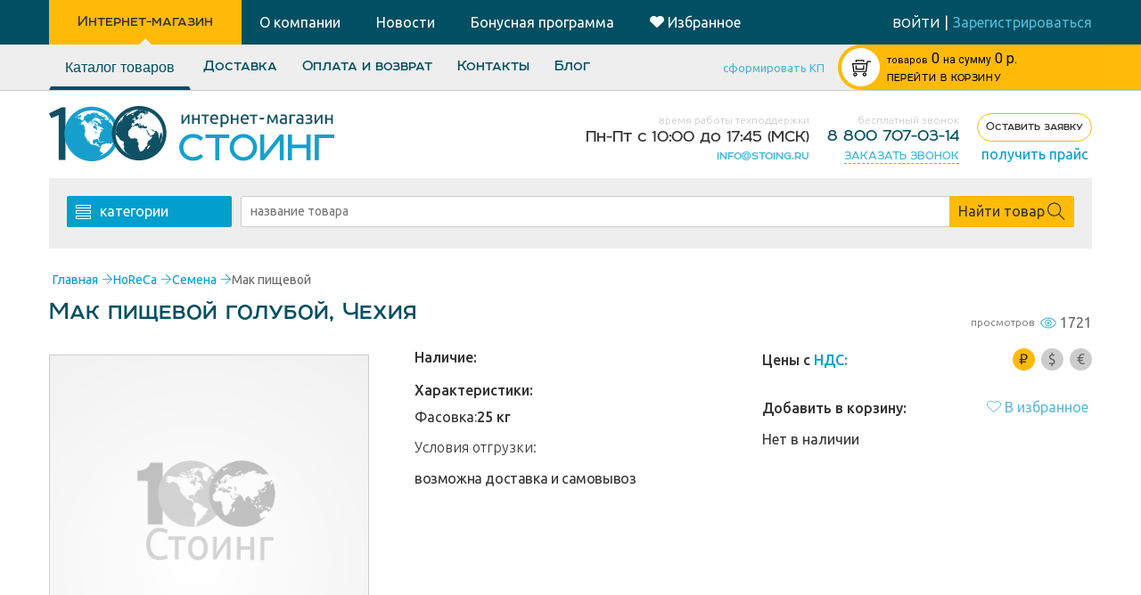

--- FILE ---
content_type: text/html; charset=utf-8
request_url: https://100ing.ru/product/mak-pishchevoi-goluboi-chekhiia/3857/
body_size: 108055
content:
   <!DOCTYPE html><html lang="ru"><head><meta content="text/html; charset=utf-8" http-equiv="Content-Type"><meta name="yandex-verification" content="37797f91321868b5"><meta name="google-site-verification" content="0GZSIN5EDlmjpiJ1AqdfeDn24R_x8RMYAFqTtJPlaAA"><meta name="google-site-verification" content="FPjZvpnsCeU6cgwPgIxCGO55yi4xsHzJwu39LqbKH8Y"><meta name="viewport" content="width=device-width,initial-scale=1,maximum-scale=1,user-scalable=no"> <title>Мак пищевой голубой, Чехия | 100ing.ru</title><meta name="keywords" content="Мак пищевой голубой, Чехия"><meta name="description" content="Мак пищевой голубой, Чехия в интернет-магазине 100ing.ru. Оптовые поставки. Низкие цены. Доставка по России."> <link rel="preconnect" href="https://fonts.googleapis.com"><link rel="apple-touch-icon" sizes="180x180" href="/static/apple-touch-icon.png"><link rel="icon" type="image/png" sizes="32x32" href="/static/favicon-32x32.png"><link rel="icon" type="image/png" sizes="16x16" href="/static/favicon-16x16.png"><link rel="manifest" href="/static/site.webmanifest"><link rel="shortcut icon" href="/static/favicon.ico?v=2"><link rel="mask-icon" href="/static/favicon-pinned-tab.svg" color="#4dbcdb"><meta name="msapplication-TileColor" content="#da532c"><meta name="theme-color" content="#ffffff"><link rel="stylesheet" href="/static/site/css/bundle.css?488402">     <noscript><link rel="stylesheet" href="/static/site/css/bundle.css?488402"></noscript><link rel="stylesheet" href="https://fonts.googleapis.com/css?family=Ubuntu:300,300i,400,400i,500,500i,700,700i&amp;subset=cyrillic&display=swap" media="print" onload="this.media='all'"><link rel="stylesheet" href="https://fonts.googleapis.com/css?family=Roboto:400,500,700&amp;subset=cyrillic&display=swap" media="print" onload="this.media='all'"><link rel="stylesheet" href="https://fonts.googleapis.com/css?family=Roboto+Condensed:300,700&subset=cyrillic&display=swap" media="print" onload="this.media='all'"><link rel="preload" href="/static/site/font/Room/Room-Medium.otf" as="font" type="font/otf" crossorigin="anonymous"><link rel="preload" href="/static/site/font/Room/Room.otf" as="font" type="font/otf" crossorigin="anonymous">   <link rel="canonical" href="/product/mak-pishchevoi-goluboi-chekhiia/">   <script>var yaParams = {
      "ip": "18.189.26.202"
    };
    // {#
    //   custom event polyfill - jquery load#
    // }
    (function() {
      if (typeof window.CustomEvent === "function") return !1;

      function CustomEvent(event, params) {
        params = params || {
          bubbles: !1,
          cancelable: !1,
          detail: undefined
        };
        var evt = document.createEvent('CustomEvent');
        evt.initCustomEvent(event, params.bubbles, params.cancelable, params.detail);
        return evt
      }
      CustomEvent.prototype = window.Event.prototype;
      window.CustomEvent = CustomEvent
    })();
    var scriptsRun = new CustomEvent('scriptsRun'),
      baseScriptsFininshed = new CustomEvent('baseScriptsFininshed');</script>   </head><body id="body"  ><script async src="https://www.googletagmanager.com/gtag/js?id=UA-209874397-1"></script><script>window.dataLayer = window.dataLayer || [];

function gtag(){dataLayer.push(arguments);}

gtag('js', new Date());

gtag('config', 'UA-209874397-1');</script><script async src="https://www.googletagmanager.com/gtag/js?id=UA-59067127-26"></script><script>window.dataLayer = window.dataLayer || [];
 function gtag(){dataLayer.push(arguments);}
 gtag('js', new Date());

 gtag('config', 'UA-59067127-26');</script><noscript><iframe src="https://www.googletagmanager.com/ns.html?id=GTM-WLCR7FZ" height="0" width="0" style="display:none;visibility:hidden"></iframe></noscript><main id="main" class="">   <div class="header ">  <div class="wrapper-block"><aside class="header-navigation"><a href="/" class="svg-wrap active"><span>Интернет-магазин</span> <svg width="22px" height="22px" class=""><use href="#ti-shopping-cart" xlink:href="#ti-shopping-cart"></use></svg> </a></aside><aside><a href="/o-kompanii/" class="svg-wrap"><span>О компании</span> <svg width="22px" height="22px" class=""><use href="#ti-info-alt" xlink:href="#ti-info-alt"></use></svg> </a><a href="/news/" class="svg-wrap"><span>Новости</span> <img src="/static/site/images/paper.svg" width="22" height="22"> </a><a href="/bonusnaya-programma/" class="svg-wrap"><span>Бонусная программа</span> <img src="/static/site/images/bonus_Icon.svg" width="22" height="22"> </a><a href="/user/favorites/" class="svg-wrap"><span><img src="/static/site/images/favorites.png" style="display: inline; margin-right: 4px;"></span><span>Избранное</span> <img src="/static/site/images/favorites-mobile.svg" width="22" height="22"></a></aside><div class="login-block">  <div class="logout-block"><a href="/user/lk/">войти</a> <span class="hidden-xs">|</span> <a href="/user/register/" class="hidden-xs">Зарегистрироваться</a></div>  </div></div></div>  <script src="https://unpkg.com/vue@2.5.17/dist/vue.min.js"></script><script src="/static/site/foo.min.js"></script><div id="stick"><div class="header-shop gradient"><div class="lefter"></div><div class="righter"></div><div class="clearfix wrapper-block relative-block"><div class="mainSectionOfMessage js-mainSectionOfMessage"></div><div class="row flexHeaderRow"><div class="shop-navigation col-sm-5 col-md-7"><aside class="js-market-menu js-scrollable market-menu close"><button id="shop-navigation__linkCatalog" href="#"><foo-categories></foo-categories></button>  <a href="/usloviya_otgruzki/" >Доставка</a>  <a href="/oplata/" >Оплата и возврат</a>  <a href="/kontakty/" >Контакты</a>  <a href="/publication/" >Блог</a>  </aside><button class="burger svg-wrap js-shop-menu"> <svg width="26px" height="26px" class=""><use href="#ti-menu" xlink:href="#ti-menu"></use></svg> </button></div><div class="col-md-2 col-sm-3 col-xs-5 right-side-text hidden-xs"><a href="" class="gradient__form-kp js-kp_link">сформировать КП<div class="info-popup info-popup-kp"><div class="info-popup__content">Для формирования коммерческого предложения вам необходимо добавить товар в корзину.</div></div></a></div><div class="col-md-3 col-sm-4 col-xs-7 col-xxs-8 basket col-md-offset-0 col-sm-offset-0 col-xs-offset-2 col-xxs-offset-0 js-mini_cart_wrapper" data-url_cart_page="/cart/">  <div class="basket-ico circle js-basket-ico"> <div class="svg-icon "><svg width="100%" height="100%" class="svg-icon--svg"><use class="svg-icon--svg--use" vector-effect="non-scaling-stroke" href="#ti-shopping-cart-full" xlink:href="#ti-shopping-cart-full"></use></svg></div> </div><div class="tovar-to-basket js-minicart_tpl_wrapper"></div><div class="basket-info-block" style="display: table; padding: 0; width: 101%"><div style="display: table-cell; vertical-align: middle"><p class="wholesale"><a href="/cart/" rel="nofollow"><span class="goods hidden-sm js-mini_cart_count_pluralize">товаров:</span> <span class="amount-of js-mini_cart_total_amount">0</span> <span class="sum hidden-sm">на сумму</span> <span class="sum visible-sm-inline visible-xs-inline">/ </span><span class="js-mini_cart_price">0</span> р.<br></a></p><p class="cart_page_link"><a href="/cart/" class="js-to_cart_page_link" rel="nofollow">ПЕРЕЙТИ В КОРЗИНУ</a></p></div><div class="storage-message"><button class="js-storageClose"> <div class="svg-icon "><svg width="100%" height="100%" class="svg-icon--svg"><use class="svg-icon--svg--use" vector-effect="non-scaling-stroke" href="#ti-close" xlink:href="#ti-close"></use></svg></div> </button><p>Уважаемые покупатели!</p><p>Наш склад в г. Москва переезжает на новый адрес:<br><b>Балашиха, мкр Саввино, ул. Саввинская д.14.</b><br>В связи с этим могут быть задержки с отправкой заказов.</p></div></div> </div></div></div></div></div>   <header class="wrapper-block"><aside><a class="logo" href="/"><img alt="Стоинг|100ing - пищевые ингредиенты" title="Стоинг|100ing - пищевые ингредиенты" srcset="/static/site/images/new-logo.png, /static/site/images/new-logo%40x2.png 2x" src="/static/site/images/new-logo.png"> </a><a class="logo_mobile" href="/"><img alt="Стоинг|100ing - пищевые ингредиенты" title="Стоинг|100ing - пищевые ингредиенты" srcset="/static/site/images/logo.png, /static/site/images/logo%40x2.png 2x" src="/static/site/images/logo.png"></a></aside><section><div class=""><div class="topLine"><div class="right-text"><p class="light">время работы техподдержки</p><p class="timeJob">Пн-Пт с<span>10:00 до 17:45</span> (МСК)</p></div></div><div class="bottomLine right-text"><a href="mailto:info@stoing.ru" style="font-family: room;">info@stoing.ru</a></div></div><div class=""><div class="topLine"><div class="right-text"><p class="light">бесплатный звонок</p><p class="header-phone"><a href="tel:88007070314" class="dark-blue-text">8 800 707-03-14</a></p></div></div><div class="bottomLine right-text"><div><a href="" class="call-order__link" onclick="Modal.open_form(form_order_call); return false;"><span>заказать звонок</span></a></div></div></div><div class=""><div class="topLine right-text freeCall">  <a href="/order-request/" class="my-btn my-btn--sm my-btn--bordered yellow"><span class="my-btn__text">Оставить заявку</span></a></div><div class="bottomLine centered-text"><a href="" target="_blank" class="mailLink" onclick="PopupForm.open('/pricelist/'); return false;">получить прайс</a></div></div></section></header>  <div class="content-block clearfix wrapper-block "  itemscope itemtype="http://schema.org/Product" >   <div class="wrapper-block greybg indexSearch search-block">   <div class="categories"><div class="hamburger js-catDropdown"> <svg width="17px" height="17px" class=""><use href="#ti-view-list" xlink:href="#ti-view-list"></use></svg><span>категории</span></div><div class="js-catMenu catMenu close"><button class="close js-categories-close"> <svg width="20px" height="20px" class=""><use href="#ti-arrow-left" xlink:href="#ti-arrow-left"></use></svg> </button>  <a href="/category/aakg/">AAKG (Аргинин)</a>  <a href="/category/bcaa/">BCAA</a>  <a href="/category/beta-l-alanin/">Beta-аланин</a>  <a href="/category/l-alanin/">L-Аланин</a>  <a href="/category/l-metionin/">L-Метионин</a>  <a href="/category/l-ornitin/">L-Орнитин</a>  <a href="/category/l-prolin/">L-Пролин</a>  <a href="/category/l-serin/">L-Серин</a>  <a href="/category/l-teanin/">L-Теанин</a>  <a href="/category/l-tirozin/">L-Тирозин</a>  <a href="/category/l-treonin/">L-Треонин</a>  <a href="/category/l-triptofan/">L-Триптофан</a>  <a href="/category/l-cistein/">L-Цистеин</a>  <a href="/category/novinki/">NEW</a>  <a href="/category/sliming/">SLIM.ING</a>  <a href="/category/agar-agar-e406/">Агар-агар (Е406)</a>  <a href="/category/alginat-natriya/">Альгинат натрия (E401)</a>  <a href="/category/alfa-lipoevaya-kislota-vitamin-n/">Альфа-Липоевая кислота (витамин N)</a>  <a href="/category/aminokisloty-new/">Аминокислоты</a>  <a href="/category/aromatizator-ananas/">Ароматизатор Ананас</a>  <a href="/category/aromatizator-apelsin/">Ароматизатор Апельсин</a>  <a href="/category/aromatizator-bergamot/">Ароматизатор Бергамот</a>  <a href="/category/aromatizator-vishnya/">Ароматизатор Вишня</a>  <a href="/category/aromatizator-dynya/">Ароматизатор Дыня</a>  <a href="/category/aromatizator-kola/">Ароматизатор Кола</a>  <a href="/category/aromatizator-limon/">Ароматизатор Лимон</a>  <a href="/category/aromatizator-limonad/">Ароматизатор Лимонад</a>  <a href="/category/aromatizator-malina/">Ароматизатор Малина</a>  <a href="/category/aromatizator-sgushennoe-moloko/">Ароматизатор Сгущенное молоко</a>  <a href="/category/aromatizator-slivki/">Ароматизатор Сливки</a>  <a href="/category/aromatizator-shokolad/">Ароматизатор Шоколад</a>  <a href="/category/aromatizatory-dlya-alkogolya/">Ароматизаторы для алкоголя</a>  <a href="/category/aromatizatory-dlya-napitkov/">Ароматизаторы для напитков</a>  <a href="/category/aromatizatory-dlya-chaya/">Ароматизаторы для чая</a>  <a href="/category/aromatizatory-pishevye/">Ароматизаторы пищевые</a>  <a href="/category/aromatizatory-hlebopekarnye/">Ароматизаторы хлебопекарные</a>  <a href="/category/askorbinovaya-kislota/">Аскорбиновая кислота - витамин C (E300)</a>  <a href="/category/asparginovaya-kislota/">Аспарагиновая кислота</a>  <a href="/category/aspartam/">Аспартам (E951)</a>  <a href="/category/acesulfam-kaliya/">Ацесульфам калия (E950)</a>  <a href="/category/acetat-natriya-e262/">Ацетат натрия (Е262)</a>  <a href="/category/belki-pishchevye/">Белки (протеины)</a>  <a href="/category/belok-gorohovyj/">Белок гороховый</a>  <a href="/category/belok-molochnyj/">Белок молочный</a>  <a href="/category/belok-soevyj/">Белок соевый</a>  <a href="/category/belok-syvorotochniy/">Белок сывороточный</a>  <a href="/category/belye-krasiteli/">Белые красители</a>  <a href="/category/benzoat-natriya/">Бензоат натрия (E211)</a>  <a href="/category/betain-gidrohlorid/">Бетаин гидрохлорид</a>  <a href="/category/biotin-vitamin-v7/">Биотин (витамин В7)</a>  <a href="/category/bisglicinat-zheleza/">Бисглицинат железа</a>  <a href="/category/bytovaya-himiya/">Бытовая химия</a>  <a href="/category/valin/">Валин</a>  <a href="/category/vanilnye-aromatizatory/">Ванильные ароматизаторы</a>  <a href="/category/vyodra-pishevye/">Ведра и крышки</a>  <a href="/category/vzryvnaya-karamel/">Взрывная карамель</a>  <a href="/category/vinnaya-kislota/">Винная кислота (Е334)</a>  <a href="/category/vitamin/">Витамин A</a>  <a href="/category/vitamin-b10/">Витамин B10</a>  <a href="/category/vitamin-b12/">Витамин B12</a>  <a href="/category/vitamin-b4/">Витамин B4</a>  <a href="/category/vitamin-b5/">Витамин B5</a>  <a href="/category/vitamin-d3/">Витамин D3</a>  <a href="/category/vitamin-e/">Витамин Е</a>  <a href="/category/vitamin-k1-fillohinon/">Витамин К1 (Филлохинон)</a>  <a href="/category/vitaminno-mineralnye-kompleksy/">Витаминно-минеральные комплексы</a>  <a href="/category/vitaminy/">Витамины и добавки</a>  <a href="/category/vitgrass-rostki-pshenicy/">Витграсс (ростки пшеницы)</a>  <a href="/category/vodorastvorimye-krasiteli/">Водорастворимые красители</a>  <a href="/category/vse-dlya-konditerov/">Все для кондитеров</a>  <a href="/category/gemoglobin/">Гемоглобин</a>  <a href="/category/gidroksimetilbutirat/">Гидроксиметилбутират</a>  <a href="/category/gistidin/">Гистидин</a>  <a href="/category/glicerin-e422/">Глицерин (E422)</a>  <a href="/category/glicin/">Глицин (Е640)</a>  <a href="/category/glutamat-natriya/">Глутамат (глютамат) натрия (E621)</a>  <a href="/category/glyukoza-dekstroza/">Глюкоза (Декстроза)</a>  <a href="/category/glyukozamin/">Глюкозамин (Glucosamine)</a>  <a href="/category/glyukozno-fruktoznyj-sirop/">Глюкозно-фруктозный сироп</a>  <a href="/category/glyukonat-kalciya/">Глюконат кальция (E578)</a>  <a href="/category/glyukonat-marganca/">Глюконат марганца</a>  <a href="/category/glyukonat-medi/">Глюконат меди</a>  <a href="/category/glyukono-delta-lakton-e575/">Глюконо-дельта-лактон (ГДЛ) E575</a>  <a href="/category/glyutamin/">Глютамин</a>  <a href="/category/glyutaminovaya-kislota/">Глютаминовая кислота</a>  <a href="/category/glyuten-pshenichnyy/">Глютен пшеничный</a>  <a href="/category/govyazhij-zhelatin/">Говяжий желатин</a>  <a href="/category/govyazhij-kollagen/">Говяжий коллаген</a>  <a href="/category/guarana/">Гуарана</a>  <a href="/category/guarovaya-kamed/">Гуаровая камедь (E412)</a>  <a href="/category/gummiarabik-e414/">Гуммиарабик (Е414)</a>  <a href="/category/dioksid-kremniya-e551/">Диоксид кремния (Е551)</a>  <a href="/category/doj-paki/">Дой-пак</a>  <a href="/category/drozhzhi-pivnye/">Дрожжи пивные</a>  <a href="/category/zhelatin-pishevoj/">Желатин пищевой</a>  <a href="/category/zhelatin-poroshok/">Желатин порошок</a>  <a href="/category/zheleza-fumarat/">Железа фумарат</a>  <a href="/category/zheltye-krasiteli/">Желтые красители</a>  <a href="/category/zhidkie-aromatizatory/">Жидкие ароматизаторы</a>  <a href="/category/zhirorastvorimye-krasiteli/">Жирорастворимые красители</a>  <a href="/category/gidrokolloidy/">Загустители, стабилизаторы</a>  <a href="/category/zelenye-krasiteli/">Зеленые красители</a>  <a href="/category/izolejcin/">Изолейцин</a>  <a href="/category/izomalt/">Изомальт (Е953)</a>  <a href="/category/izomaltooligosaharid/">Изомальтоолигосахарид (ИМОС)</a>  <a href="/category/izomaltuloza/">Изомальтулоза</a>  <a href="/category/izotoniki/">Изотоники</a>  <a href="/category/ingredienty-dlya-kosmetiki/">Ингредиенты для косметики</a>  <a href="/category/pivovarenie/">Ингредиенты для пивоварения</a>  <a href="/category/pishevye-ingredienty-i-syre/">Ингредиенты и пищевое сырье</a>  <a href="/category/inozitol/">Инозитол (витамин B8)</a>  <a href="/category/inulin-poroshok/">Инулин (порошок)</a>  <a href="/category/kazein/">Казеин</a>  <a href="/category/kakao-poroshok/">Какао-порошок</a>  <a href="/category/kanistry-plastikovye/">Канистры пластиковые</a>  <a href="/category/karboksimetilcellyuloza-10000/">Карбоксиметилцеллюлоза (КМЦ) (E466)</a>  <a href="/category/karbonat-kalciya-e170/">Карбонат кальция (Е170)</a>  <a href="/category/karnitin-tartrat/">Карнитин</a>  <a href="/category/karnozin/">Карнозин</a>  <a href="/category/karraginan-e407a/">Каррагинан (Е407А)</a>  <a href="/category/kastorovoe-maslo/">Касторовое масло</a>  <a href="/category/kitajskij-chaj/">Китайский чай</a>  <a href="/category/kletchatka-bambukovaya/">Клетчатка бамбуковая</a>  <a href="/category/pishevye-volokna/">Клетчатка, пищевые волокна</a>  <a href="/category/kletchatka/">Клетчатка пшеничная</a>  <a href="/category/kletchatka-yablochnaya/">Клетчатка яблочная</a>  <a href="/category/kokosovaya-struzhka/">Кокосовая стружка</a>  <a href="/category/kokosovoe-maslo/">Кокосовое масло</a>  <a href="/category/kollagen/">Коллаген</a>  <a href="/category/konditerskie-aromatizatory/">Кондитерские ароматизаторы</a>  <a href="/category/aromatizator-zhidkij-dym/">Коптильные ароматизаторы</a>  <a href="/category/korichnevye-krasiteli/">Коричневые красители</a>  <a href="/category/kofein/">Кофеин</a>  <a href="/category/koenzim-q10/">Коэнзим Q10</a>  <a href="/category/konditerskie-krasiteli/">Красители кондитерские</a>  <a href="/category/pishevye-krasiteli/">Красители пищевые</a>  <a href="/category/krasitel-allyura-krasnyj/">Краситель Аллюра красный (Е129)</a>  <a href="/category/krasitel-granat/">Краситель Гранат</a>  <a href="/category/dioksid-titana-e171/">Краситель Диоксид титана (E171)</a>  <a href="/category/krasitel-zelenoe-yabloko-smesevoj-e102-e133/">Краситель Зеленое яблоко (смесевой Е102, Е133)</a>  <a href="/category/krasitel-zelenyj-goroh/">Краситель Зеленый горох</a>  <a href="/category/krasitel-indigokarmin-e132-sinij/">Краситель Индигокармин (Е132, синий)</a>  <a href="/category/krasitel-karmuazin-e122-krasnyj/">Краситель Кармуазин (Е122, красный)</a>  <a href="/category/krasitel-korichnevyj-shokolad/">Краситель Коричневый шоколад</a>  <a href="/category/krasitel-krasnyj-risovyj/">Краситель Красный рисовый</a>  <a href="/category/krasitel-morskaya-volna/">Краситель Морская волна</a>  <a href="/category/krasitel-oranzhevo-krasnyj/">Краситель Оранжево-красный</a>  <a href="/category/krasitel-ponso-4r-e124-krasnyj/">Краситель Понсо 4R (Е124, красный)</a>  <a href="/category/krasitel-sanset-zheltyj-solnechnyj-zakat-e110/">Краситель Сансет Желтый (Солнечный закат) (Е110)</a>  <a href="/category/krasitel-sinij-blestyashij-e133/">Краситель Синий блестящий (Е133)</a>  <a href="/category/sinij-patentovannyj-v-e131/">Краситель Синий патентованный V (E131)</a>  <a href="/category/krasitel-tartrazin-e102-zheltyj/">Краситель Тартразин (Е102, желтый)</a>  <a href="/category/krasitel-hinolinovyj-zhyoltyj-e104/">Краситель Хинолиновый жёлтый (Е104)</a>  <a href="/category/krasitel-chernyj-blestyashij-e151/">Краситель Черный блестящий (E151)</a>  <a href="/category/krasitel-chyornaya-smorodina/">Краситель Чёрная смородина</a>  <a href="/category/krasitel-yaichno-zheltyj/">Краситель Яично-желтый</a>  <a href="/category/krasnye-krasiteli/">Красные красители</a>  <a href="/category/krahmal-kartofelnyj/">Крахмал картофельный</a>  <a href="/category/krahmal-kukuruznyy/">Крахмал кукурузный</a>  <a href="/category/krahmal-pshenichnyj/">Крахмал пшеничный</a>  <a href="/category/krahmal-tapiokovyj-e1422/">Крахмал тапиоковый (E1422)</a>  <a href="/category/monogidrat-kreatina/">Креатин</a>  <a href="/category/ksantanovaya-kamed-e415/">Ксантановая камедь (E415)</a>  <a href="/category/ksilit/">Ксилит</a>  <a href="/category/ksiloza/">Ксилоза</a>  <a href="/category/kurkuma/">Куркума</a>  <a href="/category/lavanda-sushenaya/">Лаванда сушеная</a>  <a href="/category/laktat-kalciya-e327/">Лактат кальция (Е327)</a>  <a href="/category/laktoza/">Лактоза</a>  <a href="/category/levzei-ekstrakt/">Левзеи экстракт</a>  <a href="/category/l-lejcin/">Лейцин</a>  <a href="/category/lecitin/">Лецитин</a>  <a href="/category/lecitin-podsolnechnyj/">Лецитин подсолнечный</a>  <a href="/category/lecitin-soevyj-zhidkij/">Лецитин соевый Е322 (жидкий)</a>  <a href="/category/lecitin-soevyj-poroshok/">Лецитин соевый (порошок)</a>  <a href="/category/lizin-gidrohlorid/">Лизин гидрохлорид</a>  <a href="/category/limonnaya-kislota-e330/">Лимонная кислота (E330)</a>  <a href="/category/lozhki-mernye/">Ложки мерные</a>  <a href="/category/luk-repka-sushenyj/">Лук сушеный</a>  <a href="/category/lnyanaya-muka/">Льняная мука</a>  <a href="/category/magnievaya-ol/">Магниевая соль</a>  <a href="/category/magnij-b6/">Магний B6</a>  <a href="/category/magniya-aspartat/">Магния аспартат</a>  <a href="/category/magniya-citrat/">Магния цитрат</a>  <a href="/category/majoran/">Майоран</a>  <a href="/category/mak-pishevoj/">Мак пищевой</a>  <a href="/category/maltit/">Мальтит</a>  <a href="/category/maltodekstrin/">Мальтодекстрин</a>  <a href="/category/vazelinovoe-maslo/">Масло вазелиновое</a>  <a href="/category/mentol/">Ментол</a>  <a href="/category/metilsulfonilmetan/">Метилсульфонилметан</a>  <a href="/category/molochnaya-karamel/">Молочная карамель</a>  <a href="/category/molochnaya-kislota/">Молочная кислота (E270)</a>  <a href="/category/molochnye-aromatizatory/">Молочные ароматизаторы</a>  <a href="/category/morskoj-kollagen/">Морской коллаген</a>  <a href="/category/nabory-sportivnye/">Наборы спортивные</a>  <a href="/category/napitki/">Напитки</a>  <a href="/category/natamicin-e235/">Натамицин (Е235)</a>  <a href="/category/naturalnye-aromatizatory/">Натуральные ароматизаторы</a>  <a href="/category/neotam-e961/">Неотам (E961)</a>  <a href="/category/netayushaya-saharnaya-pudra/">Нетающая сахарная пудра</a>  <a href="/category/nizin-e234/">Низин (Е234)</a>  <a href="/category/nitritnaya-sol/">Нитритная соль</a>  <a href="/category/ovoshi-sushenye/">Овощи сушеные</a>  <a href="/category/oligofruktoza/">Олигофруктоза</a>  <a href="/category/oranzhevye-krasiteli/">Оранжевые красители</a>  <a href="/category/palmovoe-maslo/">Пальмовое масло</a>  <a href="/category/patoka/">Патока</a>  <a href="/category/pekarskie-poroshki-razryhliteli/">Пекарские порошки (разрыхлители)</a>  <a href="/category/pektin/">Пектин (Е440)</a>  <a href="/category/perec/">Перец</a>  <a href="/category/perec-cherniy/">Перец черный</a>  <a href="/category/piridoksin-vitamin-b6/">Пиридоксин (витамин B6)</a>  <a href="/category/pirofosfat-natriya-e450i/">Пирофосфат натрия (E450i)</a>  <a href="/category/banki-s-kryshkoj/">Пластиковые банки</a>  <a href="/category/plastikovye-butylki/">Пластиковые бутылки</a>  <a href="/category/podslastiteli-i-sakharozameniteli/">Подсластители и сахарозаменители</a>  <a href="/category/polidekstroza/">Полидекстроза</a>  <a href="/category/polisorbat-tvin-80/">Полисорбат (твин-80)</a>  <a href="/category/poslednij-shans-kupit/">Последний шанс купить</a>  <a href="/category/prebiotiki/">Пребиотики</a>  <a href="/category/predtrenirovochnye-kompleksy/">Предтренировочные комплексы</a>  <a href="/category/priprava-universalnaya/">Приправа универсальная</a>  <a href="/category/pripravy-dlya-shashlyka/">Приправы для шашлыка</a>  <a href="/category/promyshlennoe-oborudovanie-i-komplektuyushie/">Промышленное оборудование и комплектующие</a>  <a href="/category/propilenglikol/">Пропиленгликоль (Е1520)</a>  <a href="/category/belki-proteiny/">Протеин WHEY</a>  <a href="/category/pishevoe-syre/">Прочая продукция и пищевое сырье</a>  <a href="/category/razryhlitel-testa/">Разрыхлитель теста</a>  <a href="/category/rastitelnoe-maslo/">Растительное масло</a>  <a href="/category/rastitelnye-ekstrakty/">Растительные экстракты</a>  <a href="/category/rastitelnyj-belok/">Растительный белок</a>  <a href="/category/rastoropshi-ekstrakt/">Расторопши экстракт</a>  <a href="/category/regulyatory-kislotnosti/">Регуляторы кислотности</a>  <a href="/category/riboflavin/">Рибофлавин (витамин B2)</a>  <a href="/category/risovaya-muka/">Рисовая мука</a>  <a href="/category/rozovye-krasiteli/">Розовые красители</a>  <a href="/category/rutin/">Рутин</a>  <a href="/category/sahar/">Сахар</a>  <a href="/category/saharin-natriya/">Сахарин натрия E954ii</a>  <a href="/category/saharnaya-pudra/">Сахарная пудра</a>  <a href="/category/semena-lna/">Семена льна</a>  <a href="/category/semechki-tykvy/">Семечки тыквы</a>  <a href="/category/sinie-krasiteli/">Синие красители</a>  <a href="/category/smesi-dlya-hleba/">Смеси для хлеба</a>  <a href="/category/smesi-specij/">Смеси специй</a>  <a href="/category/kausticheskaya-soda/">Сода каустическая (Натр едкий)</a>  <a href="/category/soda-pishevaya/">Сода пищевая (E500i)</a>  <a href="/category/soevaya-muka/">Соевая мука</a>  <a href="/category/sol-dlya-vanny/">Соль для ванны</a>  <a href="/category/sol-rozovaya/">Соль розовая</a>  <a href="/category/sol-tabletirovannaya/">Соль таблетированная</a>  <a href="/category/sol-tehnicheskaya/">Соль техническая</a>  <a href="/category/sol-ekstra/">Соль Экстра</a>  <a href="/category/sorbat-kaliya/">Сорбат калия (E202)</a>  <a href="/category/sorbinovaya-kislota-e200/">Сорбиновая кислота (E200)</a>  <a href="/category/sorbit/">Сорбит (E420), сорбитовый сироп 70%</a>  <a href="/category/specii/">Специи, приправы</a>  <a href="/category/specii-pripravy-sushenye-ovoshi/">Специи, приправы, сушеные овощи</a>  <a href="/category/spirulina/">Спирулина</a>  <a href="/category/sportivnoe-pitanie/">Спортивное питание</a>  <a href="/category/stearinovaya-kislota/">Стеариновая кислота</a>  <a href="/category/steviya/">Стевия</a>  <a href="/category/sukraloza/">Сукралоза (E955)</a>  <a href="/category/sumah/">Сумах</a>  <a href="/category/superfudy/">Суперфуды</a>  <a href="/category/suhie-aromatizatory/">Сухие ароматизаторы</a>  <a href="/category/suhie-krasiteli/">Сухие красители</a>  <a href="/category/suhoe-moloko/">Сухое молоко</a>  <a href="/category/syvorotochnyj-koncentrat/">Сывороточный концентрат</a>  <a href="/category/taurin/">Таурин</a>  <a href="/category/tiamin-vitamin-v1/">Тиамин (витамин В1)</a>  <a href="/category/travyanye-chai/">Травы</a>  <a href="/category/tregaloza/">Трегалоза</a>  <a href="/category/tripolifosfat-natriya/">Триполифосфат натрия (E451)</a>  <a href="/category/upakovka-tara/">Упаковка, тара</a>  <a href="/category/inventar-upakovka-tara/">Упаковка, тара, инвентарь</a>  <a href="/category/fenilalanin/">Фенилаланин</a>  <a href="/category/fioletovye-krasiteli/">Фиолетовые красители</a>  <a href="/category/vitamin-b9/">Фолиевая кислота (витамин B9)</a>  <a href="/category/fruktovye-aromatizatory/">Фруктовые ароматизаторы</a>  <a href="/category/fruktoza/">Фруктоза</a>  <a href="/category/nepishevaya-himiya/">Химия непищевая</a>  <a href="/category/hitozan/">Хитозан</a>  <a href="/category/hlorella/">Хлорелла</a>  <a href="/category/hlorid-kaliya-e508/">Хлорид калия (Е508)</a>  <a href="/category/hloristyj-kalcij-e509/">Хлористый кальций (Е509)</a>  <a href="/category/hondroitin-sulfat/">Хондроитин сульфат</a>  <a href="/category/cedra-limona-poroshok/">Цедра лимона</a>  <a href="/category/cedra-sushenaya/">Цедра сушеная</a>  <a href="/category/cellyuloza-mikrokristallicheskaya-mkc/">Целлюлоза микрокристаллическая, (МКЦ) E460</a>  <a href="/category/ceolit-pishevoj/">Цеолит пищевой</a>  <a href="/category/ciklamat-natriya/">Цикламат натрия (E952)</a>  <a href="/category/cinka-laktat/">Цинка лактат</a>  <a href="/category/citrat-kaliya-e332/">Цитрат калия (Е332)</a>  <a href="/category/citrat-kalciya-e333/">Цитрат кальция (Е333)</a>  <a href="/category/citrat-natriya/">Цитрат натрия (E331)</a>  <a href="/category/citrat-cinka/">Цитрат цинка</a>  <a href="/category/citrullin/">Цитруллин</a>  <a href="/category/chaj/">Чай</a>  <a href="/category/chaj-rojbush/">Чай ройбуш</a>  <a href="/category/chaj-ulun/">Чай улун</a>  <a href="/category/chernye-krasiteli/">Черные красители</a>  <a href="/category/chesnok-sushenyj/">Чеснок сушеный</a>  <a href="/category/sheluha-podorozhnika/">Шелуха подорожника (Псиллиум)</a>  <a href="/category/shpateli-skrebki-lopatki/">Шпатели, скребки, лопатки</a>  <a href="/category/shpinat-sushenyj/">Шпинат сушеный</a>  <a href="/category/ekstrakt-aloe/">Экстракт алоэ</a>  <a href="/category/ekstrakt-ananasa/">Экстракт ананаса</a>  <a href="/category/ekstrakt-artishoka/">Экстракт артишока</a>  <a href="/category/ekstrakt-astragala/">Экстракт астрагала</a>  <a href="/category/ekstrakt-bakopa-mone/">Экстракт Бакопа Монье</a>  <a href="/category/lyutein/">Экстракт бархатцев (лютеин)</a>  <a href="/category/ekstrakt-valeriany/">Экстракт валерианы</a>  <a href="/category/ekstrakt-verbeny/">Экстракт вербены</a>  <a href="/category/ekstrakt-vishni/">Экстракт вишни</a>  <a href="/category/ekstrakt-garcinii/">Экстракт гарцинии</a>  <a href="/category/ekstrakt-godzhi/">Экстракт годжи</a>  <a href="/category/ekstrakt-gotu-kola/">Экстракт  готу кола</a>  <a href="/category/ekstrakt-granata/">Экстракт граната</a>  <a href="/category/ekstrakt-griffonii/">Экстракт гриффонии</a>  <a href="/category/ekstrakt-guarany/">Экстракт Гуараны</a>  <a href="/category/ekstrakt-zhenshenya/">Экстракт женьшеня</a>  <a href="/category/ekstrakt-zhimolosti/">Экстракт жимолости</a>  <a href="/category/ekstrakt-zelenogo-kofe/">Экстракт зеленого кофе</a>  <a href="/category/zelenyj-chaj-ekstrakt-suhoj/">Экстракт зеленого чая</a>  <a href="/category/ekstrakt-zemlyaniki/">Экстракт земляники</a>  <a href="/category/ekstrakt-imbirya-suhoj/">Экстракт имбиря сухой</a>  <a href="/category/ekstrakt-johimbe/">Экстракт йохимбе</a>  <a href="/category/ekstrakt-klubniki/">Экстракт клубники</a>  <a href="/category/ekstrakt-kostochek-vinograda/">Экстракт косточек винограда</a>  <a href="/category/ekstrakt-kurkumy/">Экстракт куркумы</a>  <a href="/category/ekstrakt-melissy/">Экстракт мелиссы</a>  <a href="/category/ekstrakt-morkovi/">Экстракт моркови</a>  <a href="/category/ekstrakt-oduvanchika/">Экстракт одуванчика</a>  <a href="/category/ekstrakt-papaji/">Экстракт папайи</a>  <a href="/category/ekstrakt-podorozhnika/">Экстракт подорожника</a>  <a href="/category/ekstrakt-pomeranca/">Экстракт померанца</a>  <a href="/category/ekstrakt-svekly/">Экстракт свеклы</a>  <a href="/category/ekstrakt-fukusa/">Экстракт фукуса</a>  <a href="/category/ekstrakt-chyornogo-perca/">Экстракт чёрного перца</a>  <a href="/category/vitaminy-ekstrakty-aminokisloty/">Экстракты, витамины</a>  <a href="/category/ekstrakty-rastenij/">Экстракты растений</a>  <a href="/category/ekstrakt-eleuterokokka/">Экстракт элеутерококка</a>  <a href="/category/ekstrakt-yukka-shidigera/">Экстракт юкка шидигера</a>  <a href="/category/emulgatory/">Эмульгаторы</a>  <a href="/category/eritorbat-natriya/">Эриторбат натрия (Е316)</a>  <a href="/category/eritritol/">Эритритол (Е968)</a>  <a href="/category/yablochnaya-kislota/">Яблочная кислота (Е296)</a>  <a href="/category/yaichnyj-belok/">Яичный белок (альбумин)</a>  <a href="/category/zheltok-yaichnyj/">Яичный желток</a>  <a href="/category/yaichnyj-poroshok/">Яичный порошок</a>  <a href="/category/yaichnyj-protein/">Яичный протеин</a>  <a href="/category/yantarnaya-kislota-e363/">Янтарная кислота (Е363)</a>  <a href="/category/yashiki/">Ящики</a>  </div></div>  <form action="/search/" method="get" class="appender"><input type="text" name="q" class="text js-search_field" placeholder="название товара" required="required" autocomplete="off" id="id_q"> <button class="product-search-button"><span>Найти товар</span><svg width="20px" height="27px" class=""><use href="#ti-search" xlink:href="#ti-search"></use></svg> </button></form> </div> <div><meta content="Мак пищевой голубой, Чехия" itemprop="name"><meta content="" itemprop="description">  </div><div class="product wrap no_hidden clearfix js-product-wrapper" data-max_qts="0" data-pid="134235" data-id="134235" data-wh="" itemscope itemprop="offers" itemtype="http://schema.org/AggregateOffer">   <meta content="10939.00" itemprop="lowPrice">     <meta content="437.56" itemprop="highPrice">   <meta content="" itemprop="offerCount"><meta content="RUB" itemprop="priceCurrency"><div class="center_content">   <ul class="breadcrumbs" itemscope itemtype="http://schema.org/BreadcrumbList"> <li class="breadcrumb-item" itemprop="itemListElement" itemscope itemtype="http://schema.org/ListItem"><a itemprop="item" href="/"><span itemprop="name">Главная</span></a><meta itemprop="position" content="1"></li>  <li class="breadcrumb-item" itemprop="itemListElement" itemscope itemtype="http://schema.org/ListItem"><a itemprop="item" href="/category/horeca/"><span itemprop="name">HoReCa</span></a><meta itemprop="position" content="1"></li>  <li class="breadcrumb-item" itemprop="itemListElement" itemscope itemtype="http://schema.org/ListItem"><a itemprop="item" href="/category/semena-zerno/"><span itemprop="name">Семена</span></a><meta itemprop="position" content="2"></li>  <li class="breadcrumb-item" itemprop="itemListElement" itemscope itemtype="http://schema.org/ListItem"><a itemprop="item" href="/category/mak-pishevoj/"><span itemprop="name">Мак пищевой</span></a><meta itemprop="position" content="3"></li>  </ul>   <div class="line"><h1 itemprop="name">Мак пищевой голубой, Чехия</h1><div class="views"><p>просмотров</p><div class="line"><div class="svg-wrap"> <svg width="18px" height="18px" class=""><use href="#ti-eye" xlink:href="#ti-eye"></use></svg> </div>&nbsp;1721</div></div></div>  <div class="row"><div class="col-lg-4 col-md-4 col-sm-6 col-xs-6 col-xxs-12 imgBlock">  <div class="tovar__photo_img js-tovar__photo_img clearfix">  <a class="fancybox wrap active" href="/media/default.jpg"><img itemprop="image" class="tns-lazy-img" data-src="/media/default.jpg" alt="Мак пищевой голубой, Чехия"> </a>  </div> <p class="imgBlock--warning"><i class="warning-text-icon">!</i> Внешний вид товара может отличаться от фото</p></div><div class="col-lg-4 col-md-4 col-sm-6 col-xs-6 col-xxs-12 rightBlock"><div class="row m-b-10"><p class="bold location">Наличие:</p>  <div class="style__only-cart chars"><p class="bold">Характеристики:</p><table><tr data-pkg="25 кг"><td>Фасовка:</td><td><span class="bold">25 кг</span></td></tr>  </table>  </div></div><div class="row m-b-20"><p class="title">Условия отгрузки:</p><div class="inform-table">  <p>возможна доставка и самовывоз</p>  </div></div></div><div class="col-lg-4 col-md-4 col-sm-12 col-xs-12 js-prices-wrapper"><div class="row"><div class="col-lg-12 col-md-12 col-sm-6 col-xs-6 col-xxs-12"><div class="line"><p class="bold m-0">Цены с <span>НДС:</span></p><div class="currency-trigger js-product-currency"><div class="active" data-cur="rur">₽</div><div data-cur="usd">$</div><div data-cur="eur">€</div></div></div>  <div class="pricing"><div class="pricing__block clearfix"><div class="pricing__block__content"><div class="style__only-cart">  </div></div></div></div>  </div><div class="col-lg-12 col-md-12 col-sm-6 col-xs-6 col-xxs-12"><div class="price clearfix"><p class="to-favorite " onclick="favorite(134235, this)"><span id="to-favorite"><svg width="16" height="13" viewBox="0 0 16 13" fill="none" xmlns="http://www.w3.org/2000/svg"><path d="M7.96406 1.63301C8.24375 1.39034 8.47178 1.17277 8.72155 0.978219C11.3322 -1.05353 15.3065 0.24602 15.9203 3.34302C16.1828 4.66683 15.792 5.84212 14.8214 6.84921C14.7575 6.91573 14.6891 6.97807 14.6211 7.04083L8.38338 12.7976C8.09099 13.0675 7.90286 13.0675 7.61273 12.7976C5.52383 10.8654 3.43508 8.93312 1.34647 7.00067C-0.400173 5.38397 -0.451852 2.89658 1.21682 1.26231C2.85195 -0.335975 5.67252 -0.419236 7.4101 1.08366C7.60321 1.25102 7.77275 1.44181 7.96406 1.63301ZM7.99715 12.083C8.03115 12.0545 8.05291 12.0378 8.0724 12.0198C10.0883 10.16 12.1119 8.30775 14.1156 6.43708C14.9316 5.67434 15.2589 4.72917 15.0903 3.66811C14.8899 2.40329 14.1279 1.50415 12.8441 1.03638C11.5603 0.568606 10.354 0.755212 9.27053 1.53846C8.9532 1.769 8.67849 2.05351 8.38746 2.31626C8.08555 2.58906 7.91011 2.59199 7.61409 2.3217C7.36068 2.09033 7.11544 1.84975 6.85297 1.62925C5.95403 0.879476 4.89643 0.589107 3.71372 0.817972C2.31295 1.08868 1.36597 1.88071 0.95979 3.14469C0.555881 4.39989 0.891792 5.52288 1.89137 6.45256C3.87963 8.3005 5.87425 10.1424 7.87521 11.9784C7.91238 12.0106 7.94955 12.0415 7.99715 12.083Z" fill="#5EB8DB"/></svg></span><span id="to-favorite-active"><svg width="16" height="13" viewBox="0 0 16 13" fill="none" xmlns="http://www.w3.org/2000/svg"><path d="M7.96406 1.63301C8.24375 1.39034 8.47178 1.17277 8.72155 0.978219C11.3322 -1.05353 15.3065 0.24602 15.9203 3.34302C16.1828 4.66683 15.792 5.84212 14.8214 6.84921C14.7575 6.91573 14.6891 6.97807 14.6211 7.04083L8.38338 12.7976C8.09099 13.0675 7.90286 13.0675 7.61273 12.7976C5.52383 10.8654 3.43507 8.93312 1.34647 7.00067C-0.400173 5.38397 -0.451852 2.89658 1.21682 1.26231C2.85195 -0.335975 5.67252 -0.419236 7.4101 1.08366C7.60321 1.25102 7.77275 1.44181 7.96406 1.63301Z" fill="#5EB8DB"/></svg></span><span id="to-favorite-text">В избранное</span></p><div class="pricing__and__photo clearfix"><div class="pricing-container"><p class="bold">Добавить в корзину:</p>  <span class="notAvailable"><link itemprop="availability" href="http://schema.org/OutOfStock">Нет в наличии</span>  </div></div></div></div></div></div></div><div id="tab_container"><div class="tabs etabs">  <button id="tab2" class="tabs__i active">Описание товара</button>   <button id="tab3" class="tabs__i">Доставка</button> <button id="tab4" class="tabs__i">Оплата</button></div><div class="contents clearfix">   <div id="content2" class="tab_content tabscontent"><div class="col-lg-10 col-md-12"><p>Мак пищевой очищенный<br />
<strong>Цвет:</strong> голубой<br />
<strong>Размер:</strong> стандартный</p>

<p><strong>Применяется</strong> в хлебопекарном производстве, кондитерских изделиях, выпечке, десертах.</p>

<p><strong>Срок и условия хранения:</strong> в герметично закрытой упаковке при низких температурах, влажности не больше 70% не дольше 2 месяцев</p>
</div></div>  <div id="content3" class="tab_content tabscontent">     <div class="delivery-row"><div class=" col-sm-12 "><article>  <h2>Самовывоз</h2><p>Самовывоз осуществляется из:</p><ul class="dotted-list"><li>пунктов Яндекс.Доставка по всей России.</li><li>со складов в Санкт-Петербурге и Москве</li><li>из терминалов транспортных компаний</li></ul><div id="map-app"></div><p>Физическим лицам для получения заказа, оплаченного онлайн или по безналичному расчёту, необходим паспорт.</p>  </article><article><h2>Доставка до адреса</h2><figure><figcaption><p>Мы можем доставить Ваш заказ по Москве и Санкт-Петербургу с помощью своего автопарка.*</p><p>Или доставить его в любую точку России силами транспортной компании.</p><p>*Доставка осуществляется с 10:00 до 17:00 в будние дни до подъезда. За час до доставки водитель отзванивается Покупателю.</p></figcaption><div class="delivery-img"><img src="/static/site/images/graphics/full-car.png" alt="Доставка до адреса" title="Доставка до адреса"></div></figure></article><article><h2>Подвоз до терминала<br>в городе продавца</h2><figure><figcaption><p>Мы можем осуществить подвоз Вашего заказа до терминала транспортной компании в Санкт-Петербурге и в Москве силами своего автотранспорта.</p></figcaption><div class="delivery-img"><img src="/static/site/images/graphics/cat-city.png" alt="Доставка до терминала ТК в Москве или Санкт-Петербурге" title="Доставка до терминала ТК в Москве или Санкт-Петербурге"></div></figure></article></div><div class=" col-sm-12 "><article>  <h2>Стоимость доставки</h2>

<p>Доставка по СПб и Москве осуществляется собственным транспортом.</p>

<p>Доставка за пределы КАД (СПБ) и МКАД (Москва) рассчитывается индивидуально исходя из веса и расстояния.</p>

<table>
	<thead>
		<tr>
			<th>Вес заказа</th>
			<th>Санкт-Петербург</th>
			<th>Москва</th>
		</tr>
	</thead>
	<tbody>
		<tr>
			<td>от 1гр. до 5 кг.</td>
			<td>399 р.</td>
			<td>399 р.</td>
		</tr>
		<tr>
			<td>от 5.1 до 10 кг.</td>
			<td>549 р.</td>
			<td>549 р.</td>
		</tr>
		<tr>
			<td>от 10.1 до 15 кг.</td>
			<td>699 р.</td>
			<td>699 р.</td>
		</tr>
		<tr>
			<td>от 15.1 до 20 кг.</td>
			<td>849 р.</td>
			<td>849 р.</td>
		</tr>
		<tr>
			<td>от 20,1 до 25 кг.</td>
			<td>999 р.</td>
			<td>999 р.</td>
		</tr>
		<tr>
			<td>от 25,1 до 50 кг.</td>
			<td>1299 р.</td>
			<td>1299 р.</td>
		</tr>
		<tr>
			<td>от 50,1 до 100 кг.</td>
			<td>1599 р.</td>
			<td>1599 р.</td>
		</tr>
		<tr>
			<td>от 100,1 до 300 кг.</td>
			<td>1 999 р.</td>
			<td>1 999 р.</td>
		</tr>
		<tr>
			<td>от 300,1 до 500 кг.</td>
			<td>2 999&nbsp;р.</td>
			<td>2 999&nbsp;р.</td>
		</tr>
		<tr>
			<td>от 500,1 до 1000 кг.</td>
			<td>3 999 р.</td>
			<td>3 999 р.</td>
		</tr>
		<tr>
			<td>от 1000,1 до 3000 кг.</td>
			<td>7 999 р.</td>
			<td>7 999 р.</td>
		</tr>
		<tr>
			<td>от 3000,1 до 5000 кг.</td>
			<td>8 999 р.</td>
			<td>8 999 р.</td>
		</tr>
		<tr>
			<td>от 5000,1 до 10000 кг.</td>
			<td>14 999 р.</td>
			<td>14 999 р.</td>
		</tr>
		<tr>
			<td>от 10000,1 до 20000 кг.</td>
			<td>29 999 р.</td>
			<td>29 999 р.</td>
		</tr>
	</tbody>
</table>

<p>&nbsp;</p>

<p>Доставка в другие регионы России осуществляется посредством наших фирм-партнёров. Ориентировочную стоимость доставки Вы можете рассчитать на сайте наших партнёров. Точная стоимость доставки рассчитывается нашим оператором при оформлении заказа исходя из веса выбранного товара и региона доставки.</p>

<p>Подъём на этаж более 5кг не осуществляется, до 5кг подъём на этаж возможен при наличии свободного места на разрешённых парковочных местах для автотранспорта.</p>
  </article></div></div>   </div><div id="content4" class="tab_content tabscontent"><div class="center_content col-lg-10 col-md-12"><div class="profile_heading"><h1>Оплата</h1></div><div class="about wisivig_style"><p>Наш Интернет-магазин работает как с юридическими, так и с физическими лицами.</p><p><strong>Обращаем Ваше внимание, что наш магазин работает только на условиях 100% предоплаты</strong>.</p><p>Для оплаты Заказа, Вам необходимо сформировать Счет в нашем интернет-магазине. Счет действителен в течение дня выставления счета. По истечении данного срока товар снимается с резерва. Оплата принимается в безналичной и наличной форме.</p><p><strong>Договор для юридических лиц</strong><br>Вы можете ознакомиться с текстом - <a href="/public-contract/" target="_blank">договор для юридических лиц</a>.</p><p><strong>Безналичная оплата</strong><br>Счет подлежит оплате через банк.<br>После поступления денежных средств за товар на наш расчетный счет с Вами свяжется наш оператор.</p><p><strong>Наличная оплата</strong><br>Вы можете оплатить товар за наличный расчет* на <a href="/kontakty/">складе выдачи товара</a>. Оплата наличными возможна только в случае забора товара самовывозом со склада.<br>*Перечень товаров, доступных к оплате наличными, уточняйте дополнительно.</p><p><strong>Оплата онлайн на сайте</strong><br>Мы принимаем оплату через карты следующих платежных систем:<br>VISA International, MasterCard Worldwide, «Мир».</p><p><strong>Условия возврата</strong><br>Возврат товара надлежащего качества возможен в течение 7 календарных дней в случае, если сохранены его товарный вид, заводская упаковка, потребительские свойства, а также документ, подтверждающий факт и условия покупки возвращаемого товара. Средства, уплаченные за услуги доставки товара надлежащего качества, возврату не подлежат.</p></div></div></div></div></div>  <div class="hidden-xxs js-additional centered-slider">  <div class="popularSlider"><h2>С этим товаром покупают</h2><div class="slider js-additionalSlider">  <a href="/product/kleikovina-pshenichnaia-gliuten-1-kg/"><div class="img">  <img class="tns-lazy-img" data-src=" /media/product/glyuten-1kg.png">  <p>От <span>656.00</span> р./кг</p></div><p>Глютен пшеничный сухой (клейковина) 1 кг</p></a>  <a href="/product/vedro-pp-2l-krugloe-beloe-s-beloi-kryshkoi/"><div class="img">  <img class="tns-lazy-img" data-src=" /media/product/vedro_GbWu8JV.jpg">  <p>От <span>115.85</span> р./кг</p></div><p>Ведро п/п 2л. круглое белое с белой крышкой</p></a>  <a href="/product/sorbit/"><div class="img">  <img class="tns-lazy-img" data-src=" /media/product/sorbit-25kg_cSxjVzF.png">  <p>От <span>226.32</span> р./кг</p></div><p>Сорбит (Сорбитол) (E420) Китай</p></a>  <a href="/product/lozhka-mernaia-50k-50-ml-belaia/"><div class="img">  <img class="tns-lazy-img" data-src=" /media/product/50-ml.jpg">  <p>От <span>29.84</span> р./кг</p></div><p>Ложка мерная 50К, 50 мл, белая</p></a>  <a href="/product/shpinat-sushenyi-poroshok-200-g/"><div class="img">  <img class="tns-lazy-img" data-src=" /media/product/shpinat-sushenyij-poroshok.png">  <p>От <span>375.90</span> р./кг</p></div><p>Шпинат сушеный (порошок) 200 г</p></a>  </div></div>  </div></div></div>  </div></main>   <footer class="footer"><div class="all-width-foot"><div class="wrapper-block"><div class="row"><div class="col-lg-12 hidden-xs"><nav>  <a href="/kak-sdelat-zakaz/" >Как сделать заказ</a>  <a href="/o-kompanii/" >О компании</a>  <a href="/usloviya_otgruzki/" >Доставка</a>  <a href="/oplata/" >Оплата и возврат</a>  <a href="/service-policy/" >Правила работы</a>  <a href="/kontakty/" >Контакты</a>  <a href="/publication/" >Блог</a>  </nav></div></div>  <div class="row m-t-30 hidden-xs"><div class="col-lg-2 visible-lg"><p class="footer-prod">Пищевые ингредиенты</p></div><div class="col-lg-9 col-md-12"><div class="row"> <ul class="footer-prodList">  <li><a href="/rubrica/proizvodstvo-alkogolnyh-i-slaboalkogolnyh-napitkov/">Алкогольные и слабоалкогольные напитки</a></li>  <li><a href="/rubrica/bytovaya-i-promyshlennaya-himiya/">Бытовая и промышленная химия</a></li>  <li><a href="/rubrica/pishevye-dobavki-i-ingredienty-dlya-detskogo-pitaniya/">Детское питание</a></li>  <li><a href="/rubrica/proizvodstvo-dzhemov-podvarok/">Джемы, подварки, конфитюры</a></li>  <li><a href="/rubrica/dieticheskoe-pitanie-i-superfudy/">Диетическое питание и суперфуды</a></li>  <li><a href="/rubrica/zhivotnovodstvo/">Животноводство</a></li>  <li><a href="/rubrica/inventar-i-rashodnye-materialy/">Инвентарь и расходные материалы</a></li>  <li><a href="/rubrica/konditerskoe-proizvodstvo/">Кондитерское производство</a></li>  <li><a href="/rubrica/proizvodstvo-kormov-dlya-zhivotnyh/">Корма для животных</a></li>  <li><a href="/rubrica/maslozhirovoe-proizvodstvo/">Масложировое производство</a></li>  <li><a href="/rubrica/molochnoe-proizvodstvo/">Молочное производство</a></li>  <li><a href="/rubrica/proizvodstvo-myasnoj-produkcii/">Мясная продукция</a></li>  <li><a href="/rubrica/proizvodstvo-bezalkogolnyh-napitkov/">Напитки безалкогольные</a></li>  <li><a href="/rubrica/pivovarenie/">Пивоварение</a></li>  <li><a href="/rubrica/proizvodstvo-produktov-bystrogo-prigotovleniya/">Продукты быстрого приготовления</a></li>  <li><a href="/rubrica/proizvodstvo-konservov/">Производство консервов</a></li>  <li><a href="/rubrica/proizvodstvo-morozhenogo/">Производство мороженого</a></li>  <li><a href="/rubrica/proizvodstvo-chaya-i-kofe/">Производство чая и кофе</a></li>  <li><a href="/rubrica/proizvodstvo-rybnoj-produkcii/">Рыбная продукция</a></li>  <li><a href="/rubrica/proizvodstvo-sportivnogo-pitaniya/">Спортивное питание</a></li>  <li><a href="/rubrica/hlebopekarnoe-proizvodstvo/">Хлебопекарное производство</a></li>  </ul> </div></div></div>  <div class="row footer-bottom"><div class="col-sm-5 col-xs-4 col-xxs-6"><div class="footer-phone-block"><p class="footer-phone__text">© 100ing.ru, 2014 — 2026</p><p class="footer-phone"><a href="tel:88007070314" class="white-text">8 800 707-03-14</a></p><a href="mailto:info@stoing.ru" class="mailus">info@stoing.ru</a></div></div><div class="col-sm-7 col-xs-8 col-xxs-6 footer-logotype"><span>Мы в соцсетях:</span> <a class="social vk" href="https://vk.com/stoing" target="_blank"><img src="/static/site/images/social/vk_white.svg"></a><a class="social youtube" href="https://www.youtube.com/channel/UCSI6wg7uZsIofrxqsBT50QQ/featured" target="_blank"><img src="/static/site/images/social/youtube_white.svg"></a><a href="/" class="hidden-xxs"><img src="[data-uri]" alt="100ing" title="100ing"></a></div></div></div></div></footer>  <aside class="alertMess"><p>Вам отправлено письмо с инструкцией по активации аккаунта.</p></aside><aside class="insurance_over"><p class="insurance_pop-ap">Подождите!<br>Идет расчет стоимости доставки...</p></aside><aside class="insurance_over_tks"><p class="insurance_pop-ap">Подождите!<br>Идет поиск транспортной компании...</p></aside><div class="overlay" id="overlay" onclick="Modal.close_form(); PopupForm.close();"></div><div class="dialog form_order_call" id="form_order_call"><button class="close_form" onclick="Modal.close_form();"> <svg width="20px" height="20px" class=""><use href="#ti-close" xlink:href="#ti-close"></use></svg> </button><div class="form_heading preload">Заказать звонок</div><form id="order_call" data-submit=".button" class="js-a-form" onsubmit="registration_call($(this)); return false;" data-order_call_url="/util/register-call/">      <script src="https://google.com/recaptcha/api.js" async defer></script>
  <div class="fields">  <div class="field field-name "><label for="order-call_name">Ваше имя </label><div class="field_info_section"><input type="text" name="name" placeholder="Ваше имя" id="order-call_name" maxlength="255">   </div></div>  <div class="field field-tel "><label for="id_tel">Ваш телефон  <span style="color: red;">*</span></label><div class="field_info_section"><input type="text" name="tel" class="js-phone-field" placeholder="Ваш телефон*" required maxlength="255" id="id_tel">   </div></div>  <div class="field field-time "><label for="id_time">Удобное время звонка  <span style="color: red;">*</span></label><div class="field_info_section"><input type="text" name="time" maxlength="255" required id="id_time">   </div></div>  <div class="field field-captcha "><label for="id_captcha">Captcha  <span style="color: red;">*</span></label><div class="field_info_section"><div class="g-recaptcha" id="recaptcha-captcha" data-sitekey="6LdZDTgUAAAAAEqfnGJPCzCBhQ3bWloz2oVGYS6f" ></div>   </div></div>   </div> <div class="call-time"><div><label for="amount">Удобное время звонка</label><div class="clearfix range-from-to"><p><span>c</span> <input type="text" id="amount-from" readonly="readonly"><span class="amount-min">:00</span></p><p><span>до</span> <input type="text" id="amount-to" readonly="readonly"><span class="amount-min">:00</span></p></div></div><div id="slider-range"></div></div><div class="data_processing_agreement"><div class="button-checkbox-block"><div class="form_button"><div class="button_input"><p class="cart_buttons"><button id="call-order" class="my-btn my-btn--bordered dk_blue hidden-button" onclick="submitLink($(this), event); return false;" disabled="disabled"> <div class="svg-icon my-btn__icon"><svg width="21px" height="21px" class="svg-icon--svg"><use class="svg-icon--svg--use" vector-effect="non-scaling-stroke" href="#ti-email" xlink:href="#ti-email"></use></svg></div> <span class="my-btn__text">отправить заявку</span></button></p></div><div class="checkbox-wrapper"><input type="checkbox" id="agree-checkbox" name="agree" onclick="toggleButtonVisibility(this)" class="fixed-size-checkbox"> <label for="agree-checkbox">Я даю <a href="/soglasie-na-obrabotku-personalnyh-dannyh/" target="_blank">согласие</a> на обработку моих персональных данных в соответствии с условиями Политики обработки персональных данных</label></div></div></div></div><input type="hidden" name="product" value="134235">  </form></div><div class="dialog warning-modal" id="warning-modal"><button class="close_form" onclick="Modal.close_form();"> <svg width="20px" height="20px" class=""><use href="#ti-close" xlink:href="#ti-close"></use></svg> </button><div class="form_heading preload">Уважаемые покупатели</div><div style="text-align: center; font-size: larger"><p style="font-size: 2rem; line-height: 3rem;">Ведутся технические работы, делаем всё возможное для возобновления работы всех сервисов, возобновим отгрузки сразу после устранения.</p></div></div><div class="dialog js-base-popup basePopup" id="basePopup"><button class="close_form" onclick="PopupForm.close();"> <svg width="20px" height="20px" class=""><use href="#ti-close" xlink:href="#ti-close"></use></svg> </button><div class="wrapper"></div></div><div class="dialog" id="form-confirm"><button class="close_form" onclick="Modal.close_form();"> <svg width="20px" height="20px" class=""><use href="#ti-close" xlink:href="#ti-close"></use></svg> </button><div class="form_heading preload">Вы уверены?</div><p class="js-text-primary">Изменения не будут сохранены</p><p class="js-text-custom" style="display: none;"></p><button class="my-btn my-btn--bordered blue js-confirm"> <div class="svg-icon my-btn__icon"><svg width="100%" height="100%" class="svg-icon--svg"><use class="svg-icon--svg--use" vector-effect="non-scaling-stroke" href="#ti-check" xlink:href="#ti-check"></use></svg></div> <span class="my-btn__text fill">да</span></button> <button class="my-btn my-btn--bordered blue" onclick="Modal.close_form();"> <div class="svg-icon my-btn__icon"><svg width="100%" height="100%" class="svg-icon--svg"><use class="svg-icon--svg--use" vector-effect="non-scaling-stroke" href="#ti-close" xlink:href="#ti-close"></use></svg></div> <span class="my-btn__text fill">отмена</span></button></div><div class="dialog subscribe-form" id="subscribe"><button class="close_form" onclick="Modal.close_form();"> <svg width="20px" height="20px" class=""><use href="#ti-close" xlink:href="#ti-close"></use></svg> </button><div class="form_heading preload">Отслеживать цену</div><form id="js-subscribe-send" class="js-a-form"><input type="hidden" name="product"><p class="title-subscribe">на <span></span></p><span class="subscribe-info">Отправлять уведомления:</span><div class="radio-group"><label><input type="radio" name="freq" value="1"> <span class="radioSpan"> <svg width="14px" height="14px" class=""><use href="#ti-check" xlink:href="#ti-check"></use></svg> </span><p>1 раз в неделю</p></label> <label><input type="radio" name="freq" value="2"> <span class="radioSpan"> <svg width="14px" height="14px" class=""><use href="#ti-check" xlink:href="#ti-check"></use></svg> </span><p>1 раз в в месяц</p></label> <label><input type="radio" name="freq" value="3"> <span class="radioSpan"> <svg width="14px" height="14px" class=""><use href="#ti-check" xlink:href="#ti-check"></use></svg> </span><p>при измении цены</p></label> <label class="unsubscribe"></label></div><div class="subscribe-form-error"></div><div class="form_button"><div class="button_input"><p class="cart_buttons"><button class="my-btn my-btn--bordered dk_blue"> <div class="svg-icon my-btn__icon"><svg width="100%" height="100%" class="svg-icon--svg"><use class="svg-icon--svg--use" vector-effect="non-scaling-stroke" href="#ti-check" xlink:href="#ti-check"></use></svg></div> <span class="my-btn__text fill">подписаться</span></button></p></div></div></form></div><div class="dialog" id="wh-form-confirm"><button class="close_form" onclick="Modal.close_form();"> <svg width="20px" height="20px" class=""><use href="#ti-close" xlink:href="#ti-close"></use></svg> </button><div class="form_heading preload">Вы уверены?</div><p class="js-text-primary">Изменения не будут сохранены</p><p class="js-text-custom" style="display: none;"></p><button class="my-btn my-btn--bordered blue js-confirm"> <div class="svg-icon my-btn__icon"><svg width="100%" height="100%" class="svg-icon--svg"><use class="svg-icon--svg--use" vector-effect="non-scaling-stroke" href="#ti-check" xlink:href="#ti-check"></use></svg></div> <span class="my-btn__text fill">да</span></button> <button class="my-btn my-btn--bordered blue" onclick="Modal.close_form();"> <div class="svg-icon my-btn__icon"><svg width="100%" height="100%" class="svg-icon--svg"><use class="svg-icon--svg--use" vector-effect="non-scaling-stroke" href="#ti-close" xlink:href="#ti-close"></use></svg></div> <span class="my-btn__text fill">отмена</span></button></div>     <div class="status-product add_product_to_cart js-add_product_to_cart hide"><div class="status-product__name"><button type="button" class="js-close close_form" onclick="hide_confirm_add_product_to_cart();"> <svg width="18px" height="18px" class=""><use href="#ti-close" xlink:href="#ti-close"></use></svg> </button> Товар "<span class="js-status-product__product_name"></span>" успешно добавлен в корзину</div><div class="status-product__check"><button type="button" class="js-bay_more bay_more" onclick="hide_confirm_add_product_to_cart();">ПРОДОЛЖИТЬ ПОКУПКИ <svg width="14px" height="15px" class="icon--tt"><use href="#ti-arrow-right" xlink:href="#ti-arrow-right"></use></svg> </button> <a href="/cart/" class="my-btn my-btn--bordered no-border blue"> <div class="svg-icon my-btn__icon"><svg width="100%" height="100%" class="svg-icon--svg"><use class="svg-icon--svg--use" vector-effect="non-scaling-stroke" href="#ti-pencil-alt" xlink:href="#ti-pencil-alt"></use></svg></div> <span class="my-btn__text fill">Перейти в корзину</span></a></div></div> <script>(function () {
				var metrica = JSON.parse('{"detail": {"products": [{"id": "134235-3857", "name": "\u041c\u0430\u043a \u043f\u0438\u0449\u0435\u0432\u043e\u0439 \u0433\u043e\u043b\u0443\u0431\u043e\u0439, \u0427\u0435\u0445\u0438\u044f", "category": "\u0410\u0433\u0430\u0440 \u0438 \u043f\u0440\u043e\u0447\u0438\u0435 \u0436\u0435\u043b\u0438\u0440\u0443\u044e\u0449\u0438\u0435", "totalvalue": 0.0, "ecomm_prodid": "134235-3857"}]}}');
				if (window.dataLayer !== undefined && metrica) {
					window.dataLayer.push({
						'ecommerce': metrica
					});
				}
				if (window.gtag) {
				  window.gtag('event', 'Ecomm Product ID', {'ecomm_prodid': metrica.detail.products[0].ecomm_prodid});
				  window.gtag('event', 'Ecomm Page Type', {'ecomm_pagetype': 'product'});
				  window.gtag('event', 'Ecomm Total Value', {'ecomm_totalvalue': metrica.detail.products[0].totalvalue});
				}
			})();
			window.vkEvent = function () {
				VK.Retargeting.ProductEvent(382, 'view_product', {
					products: [{
						id: "3857-"
					}]
				});
			}
			window.fbEvent = function () {
				fbq('track', 'ViewContent', {content_type: 'view_product'});
			}</script>  <input type="hidden" name="csrfmiddlewaretoken" value="rbjI26Amt13ElskTTXrMuLPIeoFfvBeFD1lN6J4bHuS4fX5MJwwbL4DLcH4vziHV">  <script type="text/template" id="js-minicart_tpl"><div class="cart-wrap-on-height">
    <div class="click-scroll">
      <table class="tovar-inline"> <% _.each(items, function (item){ %> <tr>
          <td class="tovar-to-basket-img">
            <img width="100" src="<%=item.image %>" alt="<%=item.name %>">
          </td>
          <td class="tovar-to-basket-info">
            <p><%=item.name %></p>
          </td>
          <td class="tovar-to-basket-opt">
            <p>по <%=item.step %></p>
          </td>
          <td class="tovar-to-basket-price">
            <span><%=item.qts %></span> / <%=item.price %> р.
          </td>
          <td class="tovar-to-basket-button">
            <!--<span class="ti-close tovar-del js-cartItem" data-cid="<%=item.cid %>" data-pid="<%=item.pid %>"-->
                  <!--onclick="Cart.del_in_minicart(this);"></span>-->
            <button class="tovar-del svg-wrap" data-cid="<%=item.cid %>" data-pid="<%=item.pid %>"
                    onclick="Cart.del_in_minicart(this);"> <svg width="14px" height="14px" class=""><use href="#ti-close" xlink:href="#ti-close"></use></svg> </button>
          </td>
        </tr> <% }); %> </table>
    </div>
    <div class="click-scroll">
      <div class="tovar-block"> <% _.each(items, function (item){ %> <div class='tovar-block__section'>
          <div class="tovar-to-basket-button tovar-block_del">
            <button class="tovar-del svg-wrap" data-cid="<%=item.cid %>" onclick="Cart.del_in_minicart(this);"> <svg width="14px" height="14px" class=""><use href="#ti-close" xlink:href="#ti-close"></use></svg> </button>
          </div>
          <div class='tovar-block__info'>
            <div class="tovar-to-basket-info">
              <p><%=item.name %></p>
            </div>
            <div class="tovar-to-basket-opt">
              <p>по <%=item.step %></p>
            </div>
            <div class="tovar-to-basket-price">
              <span><%=item.qts %></span> / <%=item.price %> р.
            </div>
            <!-- <div class="tovar-to-basket-img">
                          <img width="100" src="<%=item.image %>" alt="<%=item.name %>">
                      </div> -->
          </div>
          <hr>
        </div> <% }); %> </div>
    </div>
  </div>
  <!-- noindex -->
  <div>
    <div class="tovar-to-basket-link">
      <button class="show-more-tov-down js-show-more-down"> <svg width="16px" height="16px" class=""><use href="#ti-arrow-down" xlink:href="#ti-arrow-down"></use></svg> </button>
      <button class="show-more-tov-up js-show-more-up"> <svg width="16px" height="16px" class=""><use href="#ti-arrow-up" xlink:href="#ti-arrow-up"></use></svg> </button>
      <a href="<%=cart_page_url %>" class="js-to_cart_page_link" rel="nofollow"> <div class="svg-icon "><svg width="20px" height="20px" class="svg-icon--svg"><use class="svg-icon--svg--use" vector-effect="non-scaling-stroke" href="#ti-shopping-cart-full" xlink:href="#ti-shopping-cart-full"></use></svg></div>&nbsp;
        Перейти в корзину</a>
    </div>
  </div>
  <!-- /noindex --></script> <svg xmlns="http://www.w3.org/2000/svg" style="display:none"><symbol id="arrow-left" viewBox="0 0 11 11">
  <path fill="currentColor" d="M10.38 5.53H1.36L5.7 9.87l-.52.51L0 5.18 5.18 0l.52.5-4.34 4.33h9.02v.7z"/>
</symbol><symbol id="arrow-right" viewBox="0 0 13 13">
  <path fill="currentColor" d="M12.78 6.26l-6.05 6.05-.6-.58 5.06-5.08-10.53.02v-.84l10.53.02L6.13.77l.6-.55 6.04 6.02v.02z"/>
</symbol><symbol id="calc" viewBox="0 0 15 21">
    <path d="M15 21H0V0h15v21zM.9 20h13.3V1H.9v19.2z"/>
    <path d="M13 7.8H2V3h11v4.8zM3 7h9V4H2.9V7zm-.5 3.1h2v.9h-2zm4 0h2v.9h-2zm4 0h2v.9h-2zm-8 2.5h2v.8h-2zm4 0h2v.8h-2zm4 0h2v.8h-2zm-8 2.5h2v.8h-2zm4 0h2v.8h-2zm-4 2.5h2v.9h-2zm4 0h2v.9h-2zm4.6-2.7h1v3.6h-1z"/>
</symbol><symbol id="location-pin" viewBox="0 0 17 17">
  <path d="M8.5.5A5.506 5.506 0 0 0 3 6c0 4.373 4.913 10.086 5.122 10.328l.378.435.378-.436C9.087 16.086 14 10.373 14 6 14 2.967 11.532.5 8.5.5zm0 14.715C7.354 13.791 4 9.336 4 6c0-2.481 2.019-4.5 4.5-4.5S13 3.519 13 6c0 3.333-3.354 7.791-4.5 9.215zm0-12.076c-1.654 0-3 1.346-3 3s1.346 3 3 3 3-1.346 3-3-1.346-3-3-3zm0 5c-1.103 0-2-.897-2-2s.897-2 2-2 2 .897 2 2-.897 2-2 2z"/>
</symbol><symbol id="question_mark" viewBox="0 0 10 19">
  <path fill="currentColor" d="M7.26 16.99a1.89 1.87 0 0 1-.61 1.38c-.17.19-.37.34-.62.45a2 1.98 0 0 1-1.6 0 2.02 2 0 0 1-1.23-1.83c0-.27.05-.53.16-.77.1-.25.25-.47.42-.66.19-.18.4-.32.65-.4a1.89 1.87 0 0 1 1.55 0c.26.08.48.2.67.41.19.18.33.4.45.65.1.24.16.5.16.77zM8.9 1.7a2.83 2.8 0 0 0-.57-.58 3.7 3.7 0 0 0-.78-.56A5 4.96 0 0 0 5.25 0c-1.28 0-2.28.24-3 .73A5.08 5.04 0 0 0 .09 3.9L0 4.63l1.23.04.08-.56c.05-.39.21-.78.45-1.19a4.1 4.1 0 0 1 1.19-1.17 4.2 4.16 0 0 1 2.3-.52 3.13 3.1 0 0 1 1.68.43c.22.1.42.25.58.42.19.13.33.26.45.4a4.2 4.2 0 0 1 .65 1.3c.06.2.08.38.08.57a2 2 0 0 1 .05.36c-.1.39-.25.73-.41 1.02-.14.3-.3.56-.5.81-.19.24-.4.47-.6.69a242.03 239.81 0 0 0-1.56 1.43 5.12 5.08 0 0 0-1.5 3.57h1.25c0-.43.04-.8.11-1.14a3.6 3.56 0 0 1 1.03-1.58c.24-.24.5-.49.78-.73a17.32 17.17 0 0 0 1.47-1.5A5 5 0 0 0 9.92 5c.07-.2.08-.41.04-.65a4.19 4.15 0 0 0-.49-1.75 4.15 4.1 0 0 0-.57-.9z"/>
</symbol><symbol id="user" viewBox="0 0 14 14">
  <path fill="currentColor" d="M14 13.6c0-.6-.2-1.1-.4-1.6-.3-.5-.7-1-1.2-1.4A7.6 7.6 0 0 0 8.6 9V7.8l.3-.3a4.5 4.5 0 0 0 .6-1.2l.2-.1.2-.2a3.7 3.7 0 0 0 .3-.5V5v-.3-.3L10 4V4v-.2-.1-.2-.3a3 3 0 0 1 0-.6l.2-.2v-.2V2c.1 0 .1 0 0-.1v-.3a2 2 0 0 0-.4-.6C9.7.7 9.5.6 9.2.4L8.3.1h-1L7 0l-.7.1-.5.2-.3.3-.2.4c-.4 0-.7.2-.9.3l-.4.6-.1.7V4l-.2.3-.1.3V5l.2.4v.3l.2.2.2.2h.2l.1.5A8892.4 8892.4 0 0 0 5.4 8v1a8 8 0 0 0-3.8 1.7C1 11 .7 11.5.4 12c-.2.5-.4 1-.4 1.6v.4h14v-.4zM.9 13.2c0-.5.2-.9.5-1.2l1-1a7.7 7.7 0 0 1 3.4-1.2l.5-.1V7.5L6 7.3s-.2 0-.2-.2l-.3-.3a4.9 4.9 0 0 1-.4-1v-.2h-.3l-.1-.1-.1-.2v-.1L4.5 5v-.2h.3v-.5-.2V4v-.2-.5-.7-.4L5 2l.3-.1.3-.1.2-.1.2-.2v-.2l.2-.2h.1l.3-.2h1.1l.7.1.6.3.4.6v.2l-.2.3v.3l-.1.4V4.2l-.1.6h.4V5.2h-.1a.8.8 0 0 1-.2.4h-.3l-.1.4A5.5 5.5 0 0 1 8.2 7l-.2.2-.2.2v2.2h.4a6.6 6.6 0 0 1 3.3 1.2l1 1c.4.5.6.9.6 1.3H1z"/>
</symbol><symbol id="elements-star" viewBox="0 0 16 16">
  <path fill="currentColor" d="M16.7 6.2c0 .1-.1.3-.3.5l-3.6 3.6.9 5v.2c0 .1 0 .3-.1.4-.1.1-.2.1-.3.1-.1 0-.3 0-.4-.1l-4.5-2.4-4.5 2.4c-.1.1-.3.1-.4.1-.1 0-.2 0-.3-.1-.1-.1-.2-.3-.2-.5v-.2l.9-5L.3 6.7c-.2-.2-.3-.4-.3-.5 0-.2.2-.4.6-.5l5-.7L7.9.4c.1-.3.3-.4.5-.4s.4.1.5.4L11.1 5l5 .7c.4.1.6.2.6.5z"/>
</symbol><symbol id="ti-alert" viewBox="0 0 17 17"><path fill="currentColor" d="M8.454 1.492L.212 16h16.581L8.454 1.492zm.005 2.016L15.064 15H1.93L8.459 3.508zM9 10.938H8V7h1v3.938zm.5 2.093a1 1 0 1 1-2 0 1 1 0 0 1 2 0z"/></symbol><symbol id="ti-align-right" viewBox="0 0 17 17"><path fill="currentColor" d="M17 2v1H0V2h17zM3 7h14V6H3v1zm-3 4h17v-1H0v1zm7 4h10v-1H7v1z"/></symbol><symbol id="ti-angle-double-left" viewBox="0 0 17 17"><path fill="currentColor" d="M7.987 8.5l6.146 6.146-.707.707L6.573 8.5l6.854-6.854.707.707L7.987 8.5zM9.29 2.353l-.707-.707L1.729 8.5l6.854 6.854.707-.707L3.144 8.5 9.29 2.353z"/></symbol><symbol id="ti-angle-double-right" viewBox="0 0 17 17"><path fill="currentColor" d="M9.644 8.5L2.79 15.354l-.707-.707L8.229 8.5 2.083 2.354l.707-.708L9.644 8.5zm-2.01-6.854l-.707.708L13.073 8.5l-6.146 6.146.707.707L14.487 8.5 7.634 1.646z"/></symbol><symbol id="ti-angle-double-up" viewBox="0 0 17 17"><path fill="currentColor" d="M8.5 6.073l6.854 6.854-.707.707L8.5 7.487l-6.146 6.146-.707-.707L8.5 6.073zm0-3.429l6.146 6.146.707-.707L8.5 1.229 1.646 8.083l.708.707L8.5 2.644z"/></symbol><symbol id="ti-angle-down" viewBox="0 0 17 17"><path fill="currentColor" d="M16.354 5.075l-7.855 7.854L.646 5.075l.707-.707 7.145 7.146 7.148-7.147.708.708z"/></symbol><symbol id="ti-angle-left" viewBox="0 0 17 17"><path fill="currentColor" d="M5.207 8.471l7.146 7.147-.707.707-7.853-7.854L11.647.618l.707.707-7.147 7.146z"/></symbol><symbol id="ti-angle-right" viewBox="0 0 17 17"><path fill="currentColor" d="M13.207 8.472l-7.854 7.854-.707-.707 7.146-7.146-7.146-7.148.707-.707 7.854 7.854z"/></symbol><symbol id="ti-angle-up" viewBox="0 0 17 17"><path fill="currentColor" d="M16.354 11.896l-.707.707L8.5 5.457l-7.146 7.146-.707-.707L8.5 4.043l7.854 7.853z"/></symbol><symbol id="ti-announcement" viewBox="0 0 17 17"><path fill="currentColor" d="M16.469 2.222h-1.927a.527.527 0 0 0-.531.521v.667L3.016 7.44v-.27a.79.79 0 0 0-.797-.781H.797A.79.79 0 0 0 0 7.17v4.688c0 .429.358.781.797.781h1.422a.792.792 0 0 0 .797-.781v-.331l1.034.189a3.506 3.506 0 0 0-.038.491c0 1.897 1.561 3.441 3.479 3.441a3.438 3.438 0 0 0 3.38-2.682l3.14.576v.659c0 .287.239.521.531.521h1.927a.527.527 0 0 0 .531-.521V2.743a.527.527 0 0 0-.531-.521zM7.491 14.648c-1.367 0-2.479-1.095-2.479-2.441 0-.104.027-.205.04-.308l4.84.888a2.449 2.449 0 0 1-2.401 1.861zM16 13.722h-.989v-1.013L2.016 10.326v1.312H1v-4.25h1.016v1.484l12.995-4.763v-.887H16v10.5z"/></symbol><symbol id="ti-arrow-circle-right" viewBox="0 0 17 17"><path fill="currentColor" d="M6.854 4.146L11.207 8.5l-4.354 4.354-.707-.707L9.793 8.5 6.146 4.854l.708-.708zM17 8.5c0 4.687-3.813 8.5-8.5 8.5S0 13.187 0 8.5 3.813 0 8.5 0 17 3.813 17 8.5zm-1 0C16 4.364 12.636 1 8.5 1S1 4.364 1 8.5 4.364 16 8.5 16 16 12.636 16 8.5z"/></symbol><symbol id="ti-arrow-down" viewBox="0 0 17 17"><path fill="currentColor" d="M15.854 8.854L8.5 16.207 1.146 8.854l.707-.707L8 14.293V1h1v13.293l6.146-6.146.708.707z"/></symbol><symbol id="ti-arrow-left" viewBox="0 0 17 17"><path fill="currentColor" d="M16 8.972H3.207l6.146 6.146-.707.707-7.353-7.353 7.354-7.354.707.707-6.147 6.147H16v1z"/></symbol><symbol id="ti-arrow-right" viewBox="0 0 17 17"><path fill="currentColor" d="M15.707 8.472l-7.354 7.354-.707-.707 6.146-6.146H1v-1h12.793L7.646 1.825l.707-.707 7.354 7.354z"/></symbol><symbol id="ti-arrow-up" viewBox="0 0 17 17"><path fill="currentColor" d="M15.146 8.854L9 2.707V16H8V2.707L1.854 8.854l-.708-.708L8.5.793l7.354 7.354-.708.707z"/></symbol><symbol id="ti-arrow" viewBox="0 0 17 17"><path fill="currentColor" d="M13.603 11.349l-.706-.708L14.541 9H9v5.541l1.641-1.644.708.706L8.5 16.458l-2.849-2.855.708-.706L8 14.541V9H2.459l1.644 1.641-.706.708L.542 8.5l2.855-2.849.706.708L2.459 8H8V2.459L6.359 4.103l-.708-.706L8.5.542l2.849 2.855-.708.706L9 2.459V8h5.541l-1.644-1.641.706-.708L16.458 8.5l-2.855 2.849z"/></symbol><symbol id="ti-attention" viewBox="0 0 11 10">
<path d="M5.68614 3.12898C6.12619 3.12898 6.42208 2.84068 6.42208 2.44615C6.42208 2.08197 6.12619 1.80884 5.68614 1.80884C5.24609 1.80884 4.9502 2.09715 4.9502 2.46891C4.9502 2.84068 5.24609 3.12898 5.68614 3.12898ZM5.09435 7.77984H6.27793V3.69801H5.09435V7.77984Z" fill="#A0A0A0"/>
<path fill-rule="evenodd" clip-rule="evenodd" d="M5.73303 9.46233C8.17923 9.46233 10.1623 7.47928 10.1623 5.03308C10.1623 2.58687 8.17923 0.603829 5.73303 0.603829C3.28682 0.603829 1.30378 2.58687 1.30378 5.03308C1.30378 7.47928 3.28682 9.46233 5.73303 9.46233ZM5.73303 9.93652C8.44112 9.93652 10.6365 7.74117 10.6365 5.03308C10.6365 2.32498 8.44112 0.129639 5.73303 0.129639C3.02493 0.129639 0.82959 2.32498 0.82959 5.03308C0.82959 7.74117 3.02493 9.93652 5.73303 9.93652Z" fill="#A0A0A0"/>
</symbol><symbol id="ti-bell" viewBox="0 0 17 17"><path fill="currentColor" d="M15.312 14.125c-.014-.013-1.312-1.294-1.312-3.21V7.623C14 4.522 11.532 2 8.5 2S3 4.522 3 7.623v3.292c0 1.861-1.306 3.203-1.318 3.216l-.843.853h15.357l-.884-.859zm-12.26-.141c.444-.692.948-1.764.948-3.069V7.623C4 5.074 6.019 3 8.5 3S13 5.074 13 7.623v3.292c0 1.32.495 2.383.938 3.069H3.052zM9 2H8V1h1v1zm0 13h1c0 .827-.673 1.5-1.5 1.5S7 15.827 7 15h1a.5.5 0 0 0 1 0z"/></symbol><symbol id="ti-briefcase" viewBox="0 0 17 17"><path fill="currentColor" d="M7 13v-1.5h1v.5h1v-.5h1V13H7zm10-2h-1v6H1v-6H0V3h3.616C4.554 1.17 6.421 0 8.5 0s3.947 1.171 4.884 3H17v8zM4.769 3h7.464c-.825-1.233-2.21-2-3.732-2s-2.907.768-3.732 2zM15 11H2v5h13v-5zm1-7H1v6h15V4z"/></symbol><symbol id="ti-calendar" viewBox="0 0 17 17"><path fill="currentColor" d="M14 2V1h-3v1H6V1H3v1H0v15h17V2h-3zm-2 0h1v2h-1V2zM4 2h1v2H4V2zm12 14H1V7.079h15V16zM1 6.079V3h2v2h3V3h5v2h3V3h2v3.079H1z"/></symbol><symbol id="ti-check" viewBox="0 0 17 17"><path fill="currentColor" d="M15.418 1.774L6.585 15.259l-4.918-4.386.666-.746 4.051 3.614 8.198-12.515.836.548z"/></symbol><symbol id="ti-clip" viewBox="0 0 17 17"><path fill="currentColor" d="M12.021 4.234v8.498h-1V4.234c0-1.091-.799-2.266-2.554-2.266-1.941 0-2.459 1.424-2.459 2.266v8.121h.007v1.457c0 .62.693 1.206 1.426 1.206.844 0 1.567-.683 1.567-1.241v-.27h-.003l.008-7.617c0-.874-.247-.874-.466-.874-.369 0-.547.035-.547.823v5.146H7V5.839c0-.451 0-1.823 1.547-1.823.669 0 1.466.325 1.466 1.875l-.007 6.43h.002v1.457c0 1.173-1.224 2.241-2.567 2.241-1.292 0-2.426-1.031-2.426-2.206v-.074h-.007V4.234C5.008 2.661 6.09.968 8.467.968c2.333.001 3.554 1.643 3.554 3.266z"/></symbol><symbol id="ti-close" viewBox="0 0 17 17"><path fill="currentColor" d="M9.207 8.5l6.646 6.646-.707.707L8.5 9.207l-6.646 6.646-.707-.707L7.793 8.5 1.146 1.854l.707-.707L8.5 7.793l6.646-6.646.707.707L9.207 8.5z"/></symbol><symbol id="ti-comment-alt" viewBox="0 0 17 17"><path fill="currentColor" d="M15.5 0h-14C.673 0 0 .673 0 1.5v10c0 .827.673 1.5 1.5 1.5H2v4.102L6.688 13H15.5c.827 0 1.5-.673 1.5-1.5v-10c0-.827-.673-1.5-1.5-1.5zm.5 11.5a.5.5 0 0 1-.5.5H6.312L3 14.898V12H1.5a.5.5 0 0 1-.5-.5v-10a.5.5 0 0 1 .5-.5h14a.5.5 0 0 1 .5.5v10zM3 3h11v1H3V3zm0 2h11v1H3V5zm0 2h6v1H3V7z"/></symbol><symbol id="ti-comment" viewBox="0 0 17 17"><path fill="currentColor" d="M15.5 0h-14C.673 0 0 .673 0 1.5v10c0 .827.673 1.5 1.5 1.5H2v4.102L6.688 13H15.5c.827 0 1.5-.673 1.5-1.5v-10c0-.827-.673-1.5-1.5-1.5zm.5 11.5a.5.5 0 0 1-.5.5H6.312L3 14.898V12H1.5a.5.5 0 0 1-.5-.5v-10a.5.5 0 0 1 .5-.5h14a.5.5 0 0 1 .5.5v10z"/></symbol><symbol id="ti-comments" viewBox="0 0 17 17"><path fill="currentColor" d="M17 1.5v7.969c0 .827-.673 1.5-1.5 1.5h-.508v-1h.508a.5.5 0 0 0 .5-.5V1.5a.5.5 0 0 0-.5-.5h-14a.5.5 0 0 0-.5.5v7.969a.5.5 0 0 0 .5.5H3v2.892l1.779-1.569.661.75L2 15.077v-4.108h-.5c-.827 0-1.5-.673-1.5-1.5V1.5C0 .673.673 0 1.5 0h14c.827 0 1.5.673 1.5 1.5zm-2.98 8.04v3.043c0 .827-.673 1.5-1.5 1.5h-.5v3.064l-3.667-3.064H7.5c-.827 0-1.5-.673-1.5-1.5V9.54c0-.827.673-1.5 1.5-1.5h5.02c.827 0 1.5.673 1.5 1.5zm-1 0a.5.5 0 0 0-.5-.5H7.5a.5.5 0 0 0-.5.5v3.043a.5.5 0 0 0 .5.5h1.217l2.303 1.926v-1.926h1.5a.5.5 0 0 0 .5-.5V9.54z"/></symbol><symbol id="ti-control-shuffle" viewBox="0 0 17 17"><path fill="currentColor" d="M8.94 6.871l1.081-1.34-.004-.003A4.504 4.504 0 0 1 13.395 4h1.898l-1.646-1.646.707-.707L17.207 4.5l-2.854 2.854-.707-.707L15.293 5h-1.898c-.989 0-1.931.425-2.595 1.159L9.72 7.498l-.78-.627zm-3.089 3.825l-.011-.008A3.484 3.484 0 0 1 3.107 12H0v1h3.107a4.477 4.477 0 0 0 3.503-1.676l.011.009.941-1.166-.777-.629-.934 1.158zm7.795-.342L15.293 12h-1.898a3.484 3.484 0 0 1-2.7-1.281L6.426 5.454l-.01.008A4.496 4.496 0 0 0 3.107 4H0v1h3.107c.998 0 1.948.428 2.611 1.17l4.161 5.132-.005.004A4.485 4.485 0 0 0 13.394 13h1.898l-1.646 1.646.707.707 2.854-2.854-2.854-2.854-.707.709z"/></symbol><symbol id="ti-credit-card" viewBox="0 0 17 17"><path fill="currentColor" d="M15.5 2h-14C.673 2 0 2.673 0 3.5v10c0 .827.673 1.5 1.5 1.5h14c.827 0 1.5-.673 1.5-1.5v-10c0-.827-.673-1.5-1.5-1.5zm.5 11.5a.5.5 0 0 1-.5.5h-14a.5.5 0 0 1-.5-.5V8h15v5.5zM1 5V3.5a.5.5 0 0 1 .5-.5h14a.5.5 0 0 1 .5.5V5H1z"/></symbol><symbol id="ti-download" viewBox="0 0 17 17"><path fill="currentColor" d="M17 16v1H0v-1h17zm-3.646-7.146l-.707-.707-3.646 3.646V0h-1v11.794L4.354 8.146l-.708.708L8.5 13.707l4.854-4.853z"/></symbol><symbol id="ti-email" viewBox="0 0 17 17"><path fill="currentColor" d="M0 2v13h17V2H0zm8.494 7.817L1.598 3h13.82L8.494 9.817zM5.755 8.516L1 13.198V3.815l4.755 4.701zm.711.703l2.026 2.003 1.996-1.966 4.8 4.744H1.611l4.855-4.781zm4.735-.664L16 3.83v9.467l-4.799-4.742z"/></symbol><symbol id="ti-eye" viewBox="0 0 17 17"><path fill="currentColor" d="M16.965 8.817C15.681 5.55 12.278 3.354 8.5 3.354S1.319 5.55.035 8.817a.5.5 0 0 0 0 .365C1.32 12.45 4.722 14.646 8.5 14.646s7.18-2.195 8.465-5.463a.493.493 0 0 0 0-.366zM8.5 13.646c-3.298 0-6.269-1.859-7.459-4.646C2.23 6.213 5.201 4.354 8.5 4.354S14.77 6.213 15.959 9c-1.19 2.786-4.161 4.646-7.459 4.646zm0-8.289C6.491 5.357 4.857 6.991 4.857 9s1.634 3.643 3.644 3.643c2.008 0 3.643-1.634 3.643-3.643S10.509 5.357 8.5 5.357zm0 6.286c-1.458 0-2.644-1.186-2.644-2.643S7.043 6.357 8.5 6.357 11.143 7.543 11.143 9 9.958 11.643 8.5 11.643zm0-4c-.748 0-1.357.609-1.357 1.357s.609 1.357 1.357 1.357S9.857 9.748 9.857 9 9.248 7.643 8.5 7.643zm0 1.714a.357.357 0 1 1 0-.714.357.357 0 0 1 0 .714z"/></symbol><symbol id="ti-face-sad" viewBox="0 0 17 17"><path fill="currentColor" d="M8.5 0C3.813 0 0 3.813 0 8.5S3.813 17 8.5 17 17 13.187 17 8.5 13.187 0 8.5 0zm0 16C4.364 16 1 12.636 1 8.5S4.364 1 8.5 1 16 4.364 16 8.5 12.636 16 8.5 16zm4.5-3a.5.5 0 0 1-1 0c0-1.93-1.57-3.5-3.5-3.5S5 11.07 5 13a.5.5 0 0 1-1 0c0-2.481 2.019-4.5 4.5-4.5S13 10.519 13 13zM4.5 5.5a1 1 0 1 1 2 0 1 1 0 0 1-2 0zm6 0a1 1 0 1 1 2 0 1 1 0 0 1-2 0z"/></symbol><symbol id="ti-face-smile" viewBox="0 0 17 17"><path fill="currentColor" d="M8.5 0C3.813 0 0 3.813 0 8.5S3.813 17 8.5 17 17 13.187 17 8.5 13.187 0 8.5 0zm0 16C4.364 16 1 12.636 1 8.5S4.364 1 8.5 1 16 4.364 16 8.5 12.636 16 8.5 16zM13 9c0 2.481-2.019 4.5-4.5 4.5S4 11.481 4 9a.5.5 0 0 1 1 0c0 1.93 1.57 3.5 3.5 3.5S12 10.93 12 9a.5.5 0 0 1 1 0zM4.5 5.5a1 1 0 1 1 2 0 1 1 0 0 1-2 0zm6 0a1 1 0 1 1 2 0 1 1 0 0 1-2 0z"/></symbol><symbol id="ti-file" viewBox="0 0 17 17"><path fill="currentColor" d="M9.667 0H2v17h13V5.308L9.667 0zM10 1.742L13.273 5H10V1.742zM3 16V1h6v5h5v10H3z"/></symbol><symbol id="ti-filter" viewBox="0 0 17 17"><path fill="currentColor" d="M.54 0L7 9.229V17h3V9.229L16.46 0H.54zM9 8.914V16H8V8.914L2.46 1h12.08L9 8.914z"/></symbol><symbol id="ti-headphone-alt" viewBox="0 0 17 17"><path fill="currentColor" d="M15.668 6.017C14.711 2.46 11.805 0 8.5 0 5.205 0 2.288 2.464 1.332 6.017A1.494 1.494 0 0 0 0 7.5v4a1.5 1.5 0 0 0 .924 1.385C1.118 14.632 2.587 16 4.385 16h2.707c.207.581.757 1 1.408 1h3c.827 0 1.5-.673 1.5-1.5s-.673-1.5-1.5-1.5h-3c-.651 0-1.201.419-1.408 1H4.385a2.502 2.502 0 0 1-2.449-2H3v-1h1V7H3V6h-.606C3.307 3.039 5.746 1 8.5 1c2.762 0 5.193 2.037 6.106 5H14v1h-1v5h1v1h1.506C16.33 13 17 12.327 17 11.5v-4c0-.771-.585-1.401-1.332-1.483zM8.5 15h3a.5.5 0 0 1 0 1h-3a.5.5 0 0 1 0-1zM2 12h-.506A.498.498 0 0 1 1 11.5v-4c0-.276.222-.5.494-.5H2v5zm14-.5c0 .276-.222.5-.494.5H15V7h.506c.272 0 .494.224.494.5v4z"/></symbol><symbol id="ti-heart" viewBox="0 0 20 17">
<path d="M9.95507 2.13548C10.3047 1.81814 10.5897 1.53363 10.9019 1.27921C14.1653 -1.37769 19.1331 0.321718 19.9004 4.37164C20.2285 6.10278 19.74 7.63969 18.5268 8.95665C18.4469 9.04365 18.3613 9.12517 18.2763 9.20724L10.4792 16.7353C10.1137 17.0882 9.87857 17.0882 9.51591 16.7353C6.90478 14.2086 4.29384 11.6818 1.68309 9.15472C-0.500217 7.04058 -0.564815 3.78784 1.52103 1.65072C3.56494 -0.439352 7.09065 -0.548232 9.26262 1.41709C9.50401 1.63594 9.71594 1.88544 9.95507 2.13548ZM9.99644 15.8008C10.0389 15.7636 10.0661 15.7417 10.0905 15.7182C12.6104 13.2862 15.1399 10.864 17.6445 8.41772C18.6645 7.42029 19.0736 6.1843 18.8628 4.79676C18.6124 3.14276 17.6598 1.96696 16.0551 1.35526C14.4503 0.743561 12.9425 0.987585 11.5882 2.01183C11.1915 2.3133 10.8481 2.68535 10.4843 3.02896C10.1069 3.38569 9.88764 3.38952 9.51761 3.03607C9.20086 2.7335 8.8943 2.4189 8.56621 2.13056C7.44254 1.15008 6.12054 0.770371 4.64215 1.06966C2.89119 1.42365 1.70746 2.45939 1.19974 4.11229C0.694851 5.75371 1.11474 7.22223 2.36421 8.43797C4.84954 10.8545 7.34281 13.2632 9.84401 15.664C9.89047 15.7062 9.93694 15.7466 9.99644 15.8008Z" fill="currentColor"/>
</symbol><symbol id="ti-home" viewBox="0 0 17 17"><path fill="currentColor" d="M14 16h-3v-6H6v6H3V7H2v10h13V7h-1v9zm-7 0v-5h3v5H7zm9.796-9.527l-.592.807L8.5 1.62.796 7.278l-.592-.806L8.5.38l8.296 6.093z"/></symbol><symbol id="ti-id-badge" viewBox="0 0 17 17"><path fill="currentColor" d="M0 3v12h17V3H0zm16 11H1V4h15v10zm-13.438-.489l-1-.022c.033-1.43 1.398-2.652 3.309-3.017v-.326c-.248-.259-.425-.61-.545-.923a1.239 1.239 0 0 1-.399-.516c-.185-.41-.153-.821.063-1.068a4.04 4.04 0 0 1-.006-.217l-.002-.184c-.006-.537-.016-1.42.929-1.584.194-.339.483-.627 1.179-.651 1.123-.035 1.916.378 2.185 1.151.091.265.006.485-.056.645-.059.152-.115.295-.082.564.013.107.011.212.003.312.175.237.211.597.082.975-.095.273-.249.484-.434.608-.111.287-.27.604-.487.845v.377c1.909.375 3.228 1.571 3.261 3.008l-1 .023c-.023-1.021-1.21-1.908-2.823-2.109l-.438-.055V9.638l.2-.15c.106-.08.271-.321.415-.761l.135-.344.074-.631c.014-.106.027-.207.019-.268-.062-.52.066-.85.142-1.046l.012-.031c-.21-.396-.879-.413-1.171-.406-.277.011-.297.05-.351.153-.068.132-.229.442-.637.478-.092.008-.121.027-.121.027-.041.064-.038.367-.036.568l.001.195c0 .141.01.292.029.446l.07.573.12.021.003.248c.154.466.339.721.451.798l.215.149v1.687l-.442.052c-1.612.189-2.844 1.098-2.867 2.115zM15 8h-5V7h5v1zm-1 2h-4V9h4v1z"/></symbol><symbol id="ti-image" viewBox="0 0 17 17"><path fill="currentColor" d="M1 1v15h15V1H1zm14 14H2v-2h13v2zM2 12V2h13v10H2zm12.203-1.835l-.697.717-2.417-2.349-1.554 1.676-2.486-4.415-3.401 4.975-.826-.564 4.31-6.303 2.604 4.622 1.317-1.422 3.15 3.063z"/></symbol><symbol id="ti-info-alt" viewBox="0 0 17 17"><path fill="currentColor" d="M8.5 0C3.813 0 0 3.813 0 8.5S3.813 17 8.5 17 17 13.187 17 8.5 13.187 0 8.5 0zm0 16C4.364 16 1 12.636 1 8.5S4.364 1 8.5 1 16 4.364 16 8.5 12.636 16 8.5 16zm.5-3.631h.979v1H7.021v-1H8v-4.42h-.946v-1H9v5.42zM7.185 4.986a.985.985 0 1 1 1.97-.001.985.985 0 0 1-1.97.001z"/></symbol><symbol id="ti-layers" viewBox="0 0 17 17"><path fill="currentColor" d="M13 1H0v11h13V1zm-1 10H1V2h11v9zm5-6v11H4v-3.031h1V15h11V6h-2.016V5H17z"/></symbol><symbol id="ti-light-bulb" viewBox="0 0 17 17"><path fill="currentColor" d="M8.5 0C5.468 0 3 2.617 3 5.833c0 2.354.964 3.67 1.814 4.831C5.451 11.532 6 12.282 6 13.337v2.096C6 16.297 6.673 17 7.5 17h2c.827 0 1.5-.703 1.5-1.567v-2.126c0-1.045.517-1.735 1.17-2.609C12.985 9.607 14 8.251 14 5.833 14 2.617 11.532 0 8.5 0zm1 16h-2c-.275 0-.5-.254-.5-.567V13.8h3v1.633c0 .313-.225.567-.5.567zm1.869-5.901c-.587.785-1.19 1.593-1.336 2.701H6.961c-.152-1.102-.754-1.927-1.34-2.727C4.824 8.985 4 7.86 4 5.833 4 3.168 6.019 1 8.5 1S13 3.168 13 5.833c0 2.085-.829 3.194-1.631 4.266z"/></symbol><symbol id="ti-location-pin" viewBox="0 0 17 17"><path fill="currentColor" d="M8.5.5A5.506 5.506 0 0 0 3 6c0 4.373 4.913 10.086 5.122 10.328l.378.435.378-.436C9.087 16.086 14 10.373 14 6 14 2.967 11.532.5 8.5.5zm0 14.715C7.354 13.791 4 9.336 4 6c0-2.481 2.019-4.5 4.5-4.5S13 3.519 13 6c0 3.333-3.354 7.791-4.5 9.215zm0-12.076c-1.654 0-3 1.346-3 3s1.346 3 3 3 3-1.346 3-3-1.346-3-3-3zm0 5c-1.103 0-2-.897-2-2s.897-2 2-2 2 .897 2 2-.897 2-2 2z"/></symbol><symbol id="ti-lock" viewBox="0 0 17 17"><path fill="currentColor" d="M9.5 10.972a.985.985 0 0 1-.5.846v2.154H8v-2.153a.984.984 0 0 1-.5-.847 1 1 0 1 1 2 0zm5.465-2.512v7.08c0 .827-.673 1.5-1.5 1.5H3.476c-.827 0-1.5-.673-1.5-1.5V8.46c0-.827.673-1.5 1.5-1.5H3.5V4.972c0-2.757 2.243-5 5-5s5 2.243 5 5v1.992a1.498 1.498 0 0 1 1.465 1.496zM4.5 6.96h8V4.972c0-2.206-1.794-4-4-4s-4 1.794-4 4V6.96zm9.465 1.5a.497.497 0 0 0-.465-.493v.004h-10V7.96h-.024a.5.5 0 0 0-.5.5v7.08a.5.5 0 0 0 .5.5h9.989a.5.5 0 0 0 .5-.5V8.46z"/></symbol><symbol id="ti-map" viewBox="0 0 17 17"><path fill="currentColor" d="M10.499 4.438L5.597 3.02 0 3v11h5.348l5.196 1.479L16 13.874V2.833l-5.501 1.605zM6 4.177l4 1.157v8.95l-4-1.139V4.177zM1 4h4v9.017L1 13V4zm14 9.126l-4 1.177V5.334l4-1.167v8.959z"/></symbol><symbol id="ti-menu-alt" viewBox="0 0 17 17"><path fill="currentColor" d="M16 2v2H5V2h11zM5 9h11V7H5v2zm0 5h11v-2H5v2zM2 2a1 1 0 1 0 0 2 1 1 0 0 0 0-2zm0 5a1 1 0 1 0 0 2 1 1 0 0 0 0-2zm0 5a1 1 0 1 0 0 2 1 1 0 0 0 0-2z"/></symbol><symbol id="ti-menu" viewBox="0 0 17 17"><path fill="currentColor" d="M16 3v2H1V3h15zM1 10h15V8H1v2zm0 5h15v-2H1v2z"/></symbol><symbol id="ti-new-window" viewBox="0 0 17 17"><path fill="currentColor" d="M15 2v7.5h-1V3.832l-9.334 9.334-.707-.707L13.418 3H7.5V2H15zm-4 14H1V6h6.574V5H0v12h12V9.286h-1V16z"/></symbol><symbol id="ti-package" viewBox="0 0 17 17"><path fill="currentColor" d="M8.517-.035L0 3.186v10.693l8.5 3.188 8.5-3.188V3.187L8.517-.035zm6.567 3.563l-2.586.97-6.557-2.489 2.575-.974 6.568 2.493zM8.5 5.997L1.919 3.529l2.609-.986 6.551 2.487-2.579.967zM1 4.253l7 2.625v8.932l-7-2.625V4.253zM9 15.81V6.878l7-2.625v8.932L9 15.81z"/></symbol><symbol id="ti-pencil-alt" viewBox="0 0 17 17"><path fill="currentColor" d="M16.499 1.843L15.096.44c-.566-.566-1.555-.566-2.122 0L5.438 7.976l-1.722 5.287 5.249-1.765 7.534-7.534c.283-.283.439-.66.439-1.061s-.156-.777-.439-1.06zM5.584 10.758l.638-1.957 1.92 1.919-1.942.653-.616-.615zm1.248-2.762l3.986-3.986 2.11 2.11-3.986 3.986-2.11-2.11zm4.693-4.693l.729-.729 2.11 2.11-.729.729-2.11-2.11zm4.267-.046l-.72.721-2.11-2.11.72-.721a.512.512 0 0 1 .707 0l1.403 1.403a.5.5 0 0 1 0 .707zM15 7.5h1V17H0V2h7.5v1H1v13h14V7.5z"/></symbol><symbol id="ti-pencil" viewBox="0 0 17 17">
  <path fill="currentColor" d="M15.529 2.857l-1.403-1.404c-.565-.566-1.555-.566-2.122 0l-9.057 9.058-1.722 5.288 5.248-1.765 9.055-9.056c.586-.584.586-1.536.001-2.121zM3.094 13.294l.645-1.979 1.934 1.935-1.963.66-.616-.616zm1.261-2.776l5.493-5.493 2.111 2.11-5.494 5.494-2.11-2.111zm6.2-6.201l.729-.729 2.111 2.11-.729.729-2.111-2.11zm4.267-.046l-.72.72-2.111-2.11.72-.721c.189-.189.518-.189.707 0l1.403 1.404c.196.196.196.512.001.707z"/>
</symbol><symbol id="ti-plus" viewBox="0 0 17 17"><path d="M16 9h-7v7h-1v-7h-7v-1h7v-7h1v7h7v1z" fill="currentColor"/></symbol><symbol id="ti-printer" viewBox="0 0 17 17"><path fill="currentColor" d="M17 6h-3.008V4.182L9.489 0H2.992v6H0v8h3v3.1h11V14h3V6zM9.992 1.832L12.327 4H9.992V1.832zm-6-.832h5v4h4v1h-9V1zM13 16.1H4v-5h9v5zm3-3.1h-2v-2.9H3V13H1V7h15v6zm-4.994 0H5v-1h6.006v1zM9 15H5v-1h4v1zM3 9H2V8h1v1zm2 0H4V8h1v1z"/></symbol><symbol id="ti-receipt" viewBox="0 0 17 17"><path fill="currentColor" d="M2 0v16.902l2.028-2.481 1.503 1.88 1.501-1.875 1.499 1.875 1.5-1.875 1.5 1.875 1.499-1.875 1.97 2.46V0H2zm12 14.036l-.97-1.211-1.499 1.875-1.5-1.875-1.5 1.875-1.499-1.875L5.531 14.7l-1.495-1.87L3 14.098V1h11v13.036zM10.997 4h-6V3h6v1zm-2 4h-4V7h4v1zm2.981-2h-7V5h7v1zM5 10h7v1H5v-1z"/></symbol><symbol id="ti-reload" viewBox="0 0 17 17"><path fill="currentColor" d="M6 8H0V2h1v4.109C2.013 2.916 5.036.625 8.5.625c3.506 0 6.621 2.36 7.574 5.739l-.963.271A6.898 6.898 0 0 0 8.5 1.624C5.274 1.625 2.484 3.9 1.792 7H6v1zm5 1v1h4.208c-.693 3.101-3.479 5.375-6.708 5.375a6.895 6.895 0 0 1-6.611-5.011l-.963.271A7.9 7.9 0 0 0 8.5 16.374c3.459 0 6.475-2.28 7.5-5.482V15h1V9h-6z"/></symbol><symbol id="ti-save" viewBox="0 0 17 17"><path fill="currentColor" d="M14.164 0H1.5C.673 0 0 .673 0 1.5v14c0 .827.673 1.5 1.5 1.5h14c.827 0 1.5-.673 1.5-1.5V2.776L14.164 0zM8 1v4h3V1h1v5H4V1h4zM3 16v-6h11v6H3zm13-.5c0 .275-.225.5-.5.5H15V9H2v7h-.5a.5.5 0 0 1-.5-.5v-14a.5.5 0 0 1 .5-.5H3v6h10V1h.756L16 3.196V15.5z"/></symbol><symbol id="ti-search" viewBox="0 0 17 17"><path fill="currentColor" d="M16.604 15.868l-5.173-5.173A6.468 6.468 0 0 0 13 6.472c0-3.584-2.916-6.5-6.5-6.5a6.466 6.466 0 0 0-4.598 1.903A6.457 6.457 0 0 0 0 6.472c0 3.584 2.916 6.5 6.5 6.5a6.47 6.47 0 0 0 4.224-1.569l5.173 5.173.707-.708zM6.5 11.972a5.506 5.506 0 0 1-5.5-5.5 5.455 5.455 0 0 1 1.61-3.889A5.462 5.462 0 0 1 6.5.972c3.032 0 5.5 2.467 5.5 5.5 0 3.032-2.468 5.5-5.5 5.5z"/></symbol><symbol id="ti-shopping-cart-full" viewBox="0 0 17 17"><path fill="currentColor" d="M2.75 12.5c-.965 0-1.75.785-1.75 1.75S1.785 16 2.75 16s1.75-.785 1.75-1.75-.785-1.75-1.75-1.75zm0 2.5c-.413 0-.75-.337-.75-.75s.337-.75.75-.75.75.337.75.75-.337.75-.75.75zm8.5-2.5c-.965 0-1.75.785-1.75 1.75S10.285 16 11.25 16 13 15.215 13 14.25s-.785-1.75-1.75-1.75zm0 2.5c-.413 0-.75-.337-.75-.75s.337-.75.75-.75.75.337.75.75-.337.75-.75.75zm2.12-13l-.301 2H-.074l1.117 8.036h11.914L14 4.536 14.231 3H17V2h-3.63zm-1.284 9.036H1.914L1.074 5h11.852l-.84 6.036zM11 10H3V6.031h1V9h6V6.03h1V10zM4 2.969H3V1h8v1.906h-1V2H4v.969z"/></symbol><symbol id="ti-shopping-cart" viewBox="0 0 17 17"><path fill="currentColor" d="M2.75 12.5c-.965 0-1.75.785-1.75 1.75S1.785 16 2.75 16s1.75-.785 1.75-1.75-.785-1.75-1.75-1.75zm0 2.5a.75.75 0 0 1 0-1.5.75.75 0 0 1 0 1.5zm8.5-2.5c-.965 0-1.75.785-1.75 1.75S10.285 16 11.25 16 13 15.215 13 14.25s-.785-1.75-1.75-1.75zm0 2.5a.75.75 0 0 1 0-1.5.75.75 0 0 1 0 1.5zm2.121-13l-.302 2H-.074l1.118 8.036h11.913l1.038-7.463L14.231 3H17V2h-3.629zm-.445 3l-.139 1H1.213l-.139-1h11.852zM1.914 11.036L1.353 7h11.295l-.561 4.036H1.914z"/></symbol><symbol id="ti-star" viewBox="0 0 17 17"><path fill="currentColor" d="M16.647 7.017h-6.225L8.5 1.097l-1.923 5.92H.353l5.035 3.658-1.922 5.92L8.5 12.936l5.035 3.659-1.922-5.92 5.034-3.658zm-5.014 6.96L8.5 11.699l-3.133 2.277 1.197-3.685-3.133-2.274h3.873L8.5 4.333l1.196 3.684h3.873l-3.133 2.275 1.197 3.685z"/></symbol><symbol id="ti-time" viewBox="0 0 17 17"><path fill="currentColor" d="M8.666 0c-4.687 0-8.5 3.813-8.5 8.5s3.813 8.5 8.5 8.5 8.5-3.813 8.5-8.5c0-4.687-3.813-8.5-8.5-8.5zm0 16c-4.136 0-7.5-3.364-7.5-7.5S4.53 1 8.666 1s7.5 3.364 7.5 7.5-3.364 7.5-7.5 7.5zM14 9v1H8V5h1v4h5z"/></symbol><symbol id="ti-timer" viewBox="0 0 17 17"><path fill="currentColor" d="M9 2.025V1h1.5V0h-4v1H8v1.025c-3.902.26-7 3.508-7 7.475C1 13.636 4.364 17 8.5 17S16 13.636 16 9.5c0-3.967-3.098-7.215-7-7.475zM8.5 16C4.916 16 2 13.084 2 9.5S4.916 3 8.5 3 15 5.916 15 9.5 12.084 16 8.5 16zM9 9h4v1H8V6h1v3z"/></symbol><symbol id="ti-trash" viewBox="0 0 17 17"><path fill="currentColor" d="M10.935 2.016A1.999 1.999 0 0 0 9 .5c-.932 0-1.71.643-1.931 1.516H3.5v1h11v-1h-3.565zM9 1.5c.382 0 .705.221.875.516H8.142A.988.988 0 0 1 9 1.5zM13 4h1v10.516c0 .827-.673 1.5-1.5 1.5h-7c-.827 0-1.5-.673-1.5-1.5V4h1v10.516a.5.5 0 0 0 .5.5h7a.5.5 0 0 0 .5-.5V4zM8 5v8H7V5h1zm3 0v8h-1V5h1z"/></symbol><symbol id="ti-truck" viewBox="0 0 17 17"><path fill="currentColor" d="M17 3H6v3H3.127l-1.19 4H0v4.977h2.002L2 15c0 1.103.897 2 2 2s2-.897 2-2l-.002-.023h5.005c-.001.008-.003.015-.003.023 0 1.103.897 2 2 2s2-.897 2-2l-.002-.023H17V3zM3.873 7H6v3H2.98l.893-3zM4 16c-.551 0-1-.449-1-1s.449-1 1-1 1 .449 1 1-.449 1-1 1zm9 0c-.551 0-1-.449-1-1s.449-1 1-1 1 .449 1 1-.449 1-1 1zm3-2.023h-1.291C14.359 13.395 13.728 13 13 13s-1.359.395-1.709.977H5.709C5.359 13.395 4.728 13 4 13s-1.359.395-1.709.977H1V11h6V4h9v9.977z"/></symbol><symbol id="ti-upload" viewBox="0 0 17 17"><path fill="currentColor" d="M17 16v1H0v-1h17zM7.999 1.708V13h1V1.706l3.647 3.647.707-.707L8.5-.207 3.646 4.646l.707.707 3.646-3.645z"/></symbol><symbol id="ti-user" viewBox="0 0 17 17"><path fill="currentColor" d="M17 16.488c-.063-2.687-2.778-4.999-6.521-5.609V9.505c.492-.473.842-1.207 1.071-1.833.332-.166.624-.536.794-1.033.238-.688.146-1.323-.206-1.629.028-.238.046-.481.015-.723-.079-.663.065-1.038.194-1.368.106-.277.229-.591.106-.945C12.011.701 10.726 0 8.835 0l-.264.005C7.258.052 6.864.605 6.6 1.12a2.502 2.502 0 0 0-.077.151c-1.712.153-1.697 1.569-1.684 2.707l.003.369c0 .205.009.419.026.639-.425.3-.504 1.005-.179 1.737.185.415.452.729.749.892.243.674.625 1.47 1.179 1.965v1.283C2.819 11.452.063 13.77 0 16.488L-.012 17h17.023L17 16.488zM1.054 16c.392-2.094 2.859-3.821 6.122-4.204l.441-.052V9.078l-.216-.15c-.393-.272-.791-.947-1.09-1.851l-.083-.281-.294-.051c-.053-.019-.208-.153-.33-.428a1.274 1.274 0 0 1-.112-.415l.51.143-.096-.749a7.591 7.591 0 0 1-.064-.95l-.003-.38c-.015-1.341.051-1.634.773-1.699.545-.048.752-.449.876-.689.15-.292.28-.543 1.12-.574L8.835 1c.829 0 2.279.169 2.669 1.282 0 .043-.052.177-.09.275-.145.374-.364.939-.254 1.853.024.188-.007.424-.04.675l-.089.805.441-.048c.008.104-.004.269-.075.472-.097.289-.242.438-.237.454h-.36l-.114.342c-.283.853-.65 1.497-1.009 1.768l-.198.15v2.726l.438.055c3.211.401 5.641 2.123 6.03 4.192H1.054z"/></symbol><symbol id="ti-view-list" viewBox="0 0 17 17"><path fill="currentColor" d="M0 0v4h17V0H0zm16 3H1V1h15v2zM0 10h17V6H0v4zm1-3h15v2H1V7zm-1 9h17v-4H0v4zm1-3h15v2H1v-2z"/></symbol><symbol id="ti-wallet" viewBox="0 0 17 17"><path fill="currentColor" d="M1.564 2C.71 2 .014 2.69.014 3.538H0v10.939c0 .848.695 1.538 1.55 1.538h13.492V14.36H17V2H1.564zM1.55 15.014a.545.545 0 0 1-.55-.538V4.893c.024.007.054.005.078.012.143.042.293.068.453.071.007 0 .012.003.019.003h12.493v3.035h-2.859c-.862 0-1.563.673-1.563 1.5v1c0 .827.701 1.5 1.563 1.5h2.859v3H1.55zm9.633-4c-.311 0-.563-.224-.563-.5v-1c0-.276.253-.5.563-.5H16v2h-4.817zM16 13.359h-.958v-1.345H16v1.345zm-.958-5.345V3.979H1.564c-.273 0-.55-.137-.55-.441A.546.546 0 0 1 1.564 3H16v5.014h-.958z"/></symbol><symbol id="ti-write" viewBox="0 0 17 17"><path fill="currentColor" d="M11.667 0H3.016v1.984H2.5c-.827 0-1.5.673-1.5 1.5v8.588l2.521 4.956 2.464-4.959V3.484c0-.827-.673-1.5-1.5-1.5h-.469V1H11v5h5v10H4.5v1H17V5.308L11.667 0zM3.908 14.002h-.804L2 11.832V5.984h1v6.027h1V5.984h.984v5.851l-1.076 2.167zM4.984 3.484v1.5H2v-1.5c0-.275.225-.5.5-.5h1.984a.5.5 0 0 1 .5.5zM12 1.742L15.273 5H12V1.742z"/></symbol></svg>   <script>window.jQuery || document.write('<script src="/static/site/js/jquery-3.3.1.min.js"><\/script>');</script><script type="text/javascript" src="https://cdn.jsdelivr.net/jquery.suggestions/16.6/js/jquery.suggestions.min.js"></script><script>if (window.yaCounter26445162 != undefined) {
      yaCounter26445162.setUserID("None");
    }</script> <!-- Yandex.Metrika counter --> <script type="text/javascript" async> (function(m,e,t,r,i,k,a){m[i]=m[i]||function(){(m[i].a=m[i].a||[]).push(arguments)}; m[i].l=1*new Date();k=e.createElement(t),a=e.getElementsByTagName(t)[0],k.async=1,k.src=r,a.parentNode.insertBefore(k,a)}) (window, document, "script", "https://mc.yandex.ru/metrika/tag.js", "ym"); ym(26445162, "init", { id:26445162, clickmap:true, trackLinks:true, accurateTrackBounce:true, webvisor:true, ecommerce:"dataLayer",params: window.yaParams }); </script> <noscript><div><img src="https://mc.yandex.ru/watch/26445162" style="position:absolute; left:-9999px;" alt="" /></div></noscript> <!-- /Yandex.Metrika counter -->

<script type="text/javascript">
    /* <![CDATA[ */
    var google_conversion_id = 948628070;
    var google_custom_params = window.google_tag_params;
    var google_remarketing_only = true;
    /* ]]> */
</script>
<script type="text/javascript" src="//www.googleadservices.com/pagead/conversion.js" async>
</script>
<noscript>
    <div style="display:inline;">
        <img height="1" width="1" style="border-style:none;" alt="" src="//googleads.g.doubleclick.net/pagead/viewthroughconversion/948628070/?guid=ON&amp;script=0"/>
    </div>
</noscript>
<!-- Event snippet for Оформление заказа conversion page
In your html page, add the snippet and call gtag_report_conversion when someone clicks on the chosen link or button. -->
<script>
    function gtag_report_conversion(url){var callback=function(){if(typeof(url)!='undefined'){window.location=url}};gtag('event','conversion',{'send_to':'AW-948628070/wM1LCIuXz3sQ5tSrxAM','transaction_id':'','event_callback':callback});return!1}
</script>   <script src="/static/site/js/bundle.js?488402"></script>   <script type="text/javascript">(window.Image ? (new Image()) : document.createElement('img')).src = 'https://vk.com/rtrg?p=VK-RTRG-13869-4e3Pm';</script><script async>(function(w,d,u){
                 var s=d.createElement('script');s.async=true;s.src=u+'?'+(Date.now()/60000|0);
                 var h=d.getElementsByTagName('script')[0];h.parentNode.insertBefore(s,h);
         })(window,document,'https://bitrix.portalcorp.ru/upload/crm/site_button/loader_3_ltxaqh.js');</script></body></html>

--- FILE ---
content_type: text/html; charset=utf-8
request_url: https://google.com/recaptcha/api2/anchor?ar=1&k=6LdZDTgUAAAAAEqfnGJPCzCBhQ3bWloz2oVGYS6f&co=aHR0cHM6Ly8xMDBpbmcucnU6NDQz&hl=en&v=PoyoqOPhxBO7pBk68S4YbpHZ&size=normal&anchor-ms=20000&execute-ms=30000&cb=s2d0f1qm0z4l
body_size: 49415
content:
<!DOCTYPE HTML><html dir="ltr" lang="en"><head><meta http-equiv="Content-Type" content="text/html; charset=UTF-8">
<meta http-equiv="X-UA-Compatible" content="IE=edge">
<title>reCAPTCHA</title>
<style type="text/css">
/* cyrillic-ext */
@font-face {
  font-family: 'Roboto';
  font-style: normal;
  font-weight: 400;
  font-stretch: 100%;
  src: url(//fonts.gstatic.com/s/roboto/v48/KFO7CnqEu92Fr1ME7kSn66aGLdTylUAMa3GUBHMdazTgWw.woff2) format('woff2');
  unicode-range: U+0460-052F, U+1C80-1C8A, U+20B4, U+2DE0-2DFF, U+A640-A69F, U+FE2E-FE2F;
}
/* cyrillic */
@font-face {
  font-family: 'Roboto';
  font-style: normal;
  font-weight: 400;
  font-stretch: 100%;
  src: url(//fonts.gstatic.com/s/roboto/v48/KFO7CnqEu92Fr1ME7kSn66aGLdTylUAMa3iUBHMdazTgWw.woff2) format('woff2');
  unicode-range: U+0301, U+0400-045F, U+0490-0491, U+04B0-04B1, U+2116;
}
/* greek-ext */
@font-face {
  font-family: 'Roboto';
  font-style: normal;
  font-weight: 400;
  font-stretch: 100%;
  src: url(//fonts.gstatic.com/s/roboto/v48/KFO7CnqEu92Fr1ME7kSn66aGLdTylUAMa3CUBHMdazTgWw.woff2) format('woff2');
  unicode-range: U+1F00-1FFF;
}
/* greek */
@font-face {
  font-family: 'Roboto';
  font-style: normal;
  font-weight: 400;
  font-stretch: 100%;
  src: url(//fonts.gstatic.com/s/roboto/v48/KFO7CnqEu92Fr1ME7kSn66aGLdTylUAMa3-UBHMdazTgWw.woff2) format('woff2');
  unicode-range: U+0370-0377, U+037A-037F, U+0384-038A, U+038C, U+038E-03A1, U+03A3-03FF;
}
/* math */
@font-face {
  font-family: 'Roboto';
  font-style: normal;
  font-weight: 400;
  font-stretch: 100%;
  src: url(//fonts.gstatic.com/s/roboto/v48/KFO7CnqEu92Fr1ME7kSn66aGLdTylUAMawCUBHMdazTgWw.woff2) format('woff2');
  unicode-range: U+0302-0303, U+0305, U+0307-0308, U+0310, U+0312, U+0315, U+031A, U+0326-0327, U+032C, U+032F-0330, U+0332-0333, U+0338, U+033A, U+0346, U+034D, U+0391-03A1, U+03A3-03A9, U+03B1-03C9, U+03D1, U+03D5-03D6, U+03F0-03F1, U+03F4-03F5, U+2016-2017, U+2034-2038, U+203C, U+2040, U+2043, U+2047, U+2050, U+2057, U+205F, U+2070-2071, U+2074-208E, U+2090-209C, U+20D0-20DC, U+20E1, U+20E5-20EF, U+2100-2112, U+2114-2115, U+2117-2121, U+2123-214F, U+2190, U+2192, U+2194-21AE, U+21B0-21E5, U+21F1-21F2, U+21F4-2211, U+2213-2214, U+2216-22FF, U+2308-230B, U+2310, U+2319, U+231C-2321, U+2336-237A, U+237C, U+2395, U+239B-23B7, U+23D0, U+23DC-23E1, U+2474-2475, U+25AF, U+25B3, U+25B7, U+25BD, U+25C1, U+25CA, U+25CC, U+25FB, U+266D-266F, U+27C0-27FF, U+2900-2AFF, U+2B0E-2B11, U+2B30-2B4C, U+2BFE, U+3030, U+FF5B, U+FF5D, U+1D400-1D7FF, U+1EE00-1EEFF;
}
/* symbols */
@font-face {
  font-family: 'Roboto';
  font-style: normal;
  font-weight: 400;
  font-stretch: 100%;
  src: url(//fonts.gstatic.com/s/roboto/v48/KFO7CnqEu92Fr1ME7kSn66aGLdTylUAMaxKUBHMdazTgWw.woff2) format('woff2');
  unicode-range: U+0001-000C, U+000E-001F, U+007F-009F, U+20DD-20E0, U+20E2-20E4, U+2150-218F, U+2190, U+2192, U+2194-2199, U+21AF, U+21E6-21F0, U+21F3, U+2218-2219, U+2299, U+22C4-22C6, U+2300-243F, U+2440-244A, U+2460-24FF, U+25A0-27BF, U+2800-28FF, U+2921-2922, U+2981, U+29BF, U+29EB, U+2B00-2BFF, U+4DC0-4DFF, U+FFF9-FFFB, U+10140-1018E, U+10190-1019C, U+101A0, U+101D0-101FD, U+102E0-102FB, U+10E60-10E7E, U+1D2C0-1D2D3, U+1D2E0-1D37F, U+1F000-1F0FF, U+1F100-1F1AD, U+1F1E6-1F1FF, U+1F30D-1F30F, U+1F315, U+1F31C, U+1F31E, U+1F320-1F32C, U+1F336, U+1F378, U+1F37D, U+1F382, U+1F393-1F39F, U+1F3A7-1F3A8, U+1F3AC-1F3AF, U+1F3C2, U+1F3C4-1F3C6, U+1F3CA-1F3CE, U+1F3D4-1F3E0, U+1F3ED, U+1F3F1-1F3F3, U+1F3F5-1F3F7, U+1F408, U+1F415, U+1F41F, U+1F426, U+1F43F, U+1F441-1F442, U+1F444, U+1F446-1F449, U+1F44C-1F44E, U+1F453, U+1F46A, U+1F47D, U+1F4A3, U+1F4B0, U+1F4B3, U+1F4B9, U+1F4BB, U+1F4BF, U+1F4C8-1F4CB, U+1F4D6, U+1F4DA, U+1F4DF, U+1F4E3-1F4E6, U+1F4EA-1F4ED, U+1F4F7, U+1F4F9-1F4FB, U+1F4FD-1F4FE, U+1F503, U+1F507-1F50B, U+1F50D, U+1F512-1F513, U+1F53E-1F54A, U+1F54F-1F5FA, U+1F610, U+1F650-1F67F, U+1F687, U+1F68D, U+1F691, U+1F694, U+1F698, U+1F6AD, U+1F6B2, U+1F6B9-1F6BA, U+1F6BC, U+1F6C6-1F6CF, U+1F6D3-1F6D7, U+1F6E0-1F6EA, U+1F6F0-1F6F3, U+1F6F7-1F6FC, U+1F700-1F7FF, U+1F800-1F80B, U+1F810-1F847, U+1F850-1F859, U+1F860-1F887, U+1F890-1F8AD, U+1F8B0-1F8BB, U+1F8C0-1F8C1, U+1F900-1F90B, U+1F93B, U+1F946, U+1F984, U+1F996, U+1F9E9, U+1FA00-1FA6F, U+1FA70-1FA7C, U+1FA80-1FA89, U+1FA8F-1FAC6, U+1FACE-1FADC, U+1FADF-1FAE9, U+1FAF0-1FAF8, U+1FB00-1FBFF;
}
/* vietnamese */
@font-face {
  font-family: 'Roboto';
  font-style: normal;
  font-weight: 400;
  font-stretch: 100%;
  src: url(//fonts.gstatic.com/s/roboto/v48/KFO7CnqEu92Fr1ME7kSn66aGLdTylUAMa3OUBHMdazTgWw.woff2) format('woff2');
  unicode-range: U+0102-0103, U+0110-0111, U+0128-0129, U+0168-0169, U+01A0-01A1, U+01AF-01B0, U+0300-0301, U+0303-0304, U+0308-0309, U+0323, U+0329, U+1EA0-1EF9, U+20AB;
}
/* latin-ext */
@font-face {
  font-family: 'Roboto';
  font-style: normal;
  font-weight: 400;
  font-stretch: 100%;
  src: url(//fonts.gstatic.com/s/roboto/v48/KFO7CnqEu92Fr1ME7kSn66aGLdTylUAMa3KUBHMdazTgWw.woff2) format('woff2');
  unicode-range: U+0100-02BA, U+02BD-02C5, U+02C7-02CC, U+02CE-02D7, U+02DD-02FF, U+0304, U+0308, U+0329, U+1D00-1DBF, U+1E00-1E9F, U+1EF2-1EFF, U+2020, U+20A0-20AB, U+20AD-20C0, U+2113, U+2C60-2C7F, U+A720-A7FF;
}
/* latin */
@font-face {
  font-family: 'Roboto';
  font-style: normal;
  font-weight: 400;
  font-stretch: 100%;
  src: url(//fonts.gstatic.com/s/roboto/v48/KFO7CnqEu92Fr1ME7kSn66aGLdTylUAMa3yUBHMdazQ.woff2) format('woff2');
  unicode-range: U+0000-00FF, U+0131, U+0152-0153, U+02BB-02BC, U+02C6, U+02DA, U+02DC, U+0304, U+0308, U+0329, U+2000-206F, U+20AC, U+2122, U+2191, U+2193, U+2212, U+2215, U+FEFF, U+FFFD;
}
/* cyrillic-ext */
@font-face {
  font-family: 'Roboto';
  font-style: normal;
  font-weight: 500;
  font-stretch: 100%;
  src: url(//fonts.gstatic.com/s/roboto/v48/KFO7CnqEu92Fr1ME7kSn66aGLdTylUAMa3GUBHMdazTgWw.woff2) format('woff2');
  unicode-range: U+0460-052F, U+1C80-1C8A, U+20B4, U+2DE0-2DFF, U+A640-A69F, U+FE2E-FE2F;
}
/* cyrillic */
@font-face {
  font-family: 'Roboto';
  font-style: normal;
  font-weight: 500;
  font-stretch: 100%;
  src: url(//fonts.gstatic.com/s/roboto/v48/KFO7CnqEu92Fr1ME7kSn66aGLdTylUAMa3iUBHMdazTgWw.woff2) format('woff2');
  unicode-range: U+0301, U+0400-045F, U+0490-0491, U+04B0-04B1, U+2116;
}
/* greek-ext */
@font-face {
  font-family: 'Roboto';
  font-style: normal;
  font-weight: 500;
  font-stretch: 100%;
  src: url(//fonts.gstatic.com/s/roboto/v48/KFO7CnqEu92Fr1ME7kSn66aGLdTylUAMa3CUBHMdazTgWw.woff2) format('woff2');
  unicode-range: U+1F00-1FFF;
}
/* greek */
@font-face {
  font-family: 'Roboto';
  font-style: normal;
  font-weight: 500;
  font-stretch: 100%;
  src: url(//fonts.gstatic.com/s/roboto/v48/KFO7CnqEu92Fr1ME7kSn66aGLdTylUAMa3-UBHMdazTgWw.woff2) format('woff2');
  unicode-range: U+0370-0377, U+037A-037F, U+0384-038A, U+038C, U+038E-03A1, U+03A3-03FF;
}
/* math */
@font-face {
  font-family: 'Roboto';
  font-style: normal;
  font-weight: 500;
  font-stretch: 100%;
  src: url(//fonts.gstatic.com/s/roboto/v48/KFO7CnqEu92Fr1ME7kSn66aGLdTylUAMawCUBHMdazTgWw.woff2) format('woff2');
  unicode-range: U+0302-0303, U+0305, U+0307-0308, U+0310, U+0312, U+0315, U+031A, U+0326-0327, U+032C, U+032F-0330, U+0332-0333, U+0338, U+033A, U+0346, U+034D, U+0391-03A1, U+03A3-03A9, U+03B1-03C9, U+03D1, U+03D5-03D6, U+03F0-03F1, U+03F4-03F5, U+2016-2017, U+2034-2038, U+203C, U+2040, U+2043, U+2047, U+2050, U+2057, U+205F, U+2070-2071, U+2074-208E, U+2090-209C, U+20D0-20DC, U+20E1, U+20E5-20EF, U+2100-2112, U+2114-2115, U+2117-2121, U+2123-214F, U+2190, U+2192, U+2194-21AE, U+21B0-21E5, U+21F1-21F2, U+21F4-2211, U+2213-2214, U+2216-22FF, U+2308-230B, U+2310, U+2319, U+231C-2321, U+2336-237A, U+237C, U+2395, U+239B-23B7, U+23D0, U+23DC-23E1, U+2474-2475, U+25AF, U+25B3, U+25B7, U+25BD, U+25C1, U+25CA, U+25CC, U+25FB, U+266D-266F, U+27C0-27FF, U+2900-2AFF, U+2B0E-2B11, U+2B30-2B4C, U+2BFE, U+3030, U+FF5B, U+FF5D, U+1D400-1D7FF, U+1EE00-1EEFF;
}
/* symbols */
@font-face {
  font-family: 'Roboto';
  font-style: normal;
  font-weight: 500;
  font-stretch: 100%;
  src: url(//fonts.gstatic.com/s/roboto/v48/KFO7CnqEu92Fr1ME7kSn66aGLdTylUAMaxKUBHMdazTgWw.woff2) format('woff2');
  unicode-range: U+0001-000C, U+000E-001F, U+007F-009F, U+20DD-20E0, U+20E2-20E4, U+2150-218F, U+2190, U+2192, U+2194-2199, U+21AF, U+21E6-21F0, U+21F3, U+2218-2219, U+2299, U+22C4-22C6, U+2300-243F, U+2440-244A, U+2460-24FF, U+25A0-27BF, U+2800-28FF, U+2921-2922, U+2981, U+29BF, U+29EB, U+2B00-2BFF, U+4DC0-4DFF, U+FFF9-FFFB, U+10140-1018E, U+10190-1019C, U+101A0, U+101D0-101FD, U+102E0-102FB, U+10E60-10E7E, U+1D2C0-1D2D3, U+1D2E0-1D37F, U+1F000-1F0FF, U+1F100-1F1AD, U+1F1E6-1F1FF, U+1F30D-1F30F, U+1F315, U+1F31C, U+1F31E, U+1F320-1F32C, U+1F336, U+1F378, U+1F37D, U+1F382, U+1F393-1F39F, U+1F3A7-1F3A8, U+1F3AC-1F3AF, U+1F3C2, U+1F3C4-1F3C6, U+1F3CA-1F3CE, U+1F3D4-1F3E0, U+1F3ED, U+1F3F1-1F3F3, U+1F3F5-1F3F7, U+1F408, U+1F415, U+1F41F, U+1F426, U+1F43F, U+1F441-1F442, U+1F444, U+1F446-1F449, U+1F44C-1F44E, U+1F453, U+1F46A, U+1F47D, U+1F4A3, U+1F4B0, U+1F4B3, U+1F4B9, U+1F4BB, U+1F4BF, U+1F4C8-1F4CB, U+1F4D6, U+1F4DA, U+1F4DF, U+1F4E3-1F4E6, U+1F4EA-1F4ED, U+1F4F7, U+1F4F9-1F4FB, U+1F4FD-1F4FE, U+1F503, U+1F507-1F50B, U+1F50D, U+1F512-1F513, U+1F53E-1F54A, U+1F54F-1F5FA, U+1F610, U+1F650-1F67F, U+1F687, U+1F68D, U+1F691, U+1F694, U+1F698, U+1F6AD, U+1F6B2, U+1F6B9-1F6BA, U+1F6BC, U+1F6C6-1F6CF, U+1F6D3-1F6D7, U+1F6E0-1F6EA, U+1F6F0-1F6F3, U+1F6F7-1F6FC, U+1F700-1F7FF, U+1F800-1F80B, U+1F810-1F847, U+1F850-1F859, U+1F860-1F887, U+1F890-1F8AD, U+1F8B0-1F8BB, U+1F8C0-1F8C1, U+1F900-1F90B, U+1F93B, U+1F946, U+1F984, U+1F996, U+1F9E9, U+1FA00-1FA6F, U+1FA70-1FA7C, U+1FA80-1FA89, U+1FA8F-1FAC6, U+1FACE-1FADC, U+1FADF-1FAE9, U+1FAF0-1FAF8, U+1FB00-1FBFF;
}
/* vietnamese */
@font-face {
  font-family: 'Roboto';
  font-style: normal;
  font-weight: 500;
  font-stretch: 100%;
  src: url(//fonts.gstatic.com/s/roboto/v48/KFO7CnqEu92Fr1ME7kSn66aGLdTylUAMa3OUBHMdazTgWw.woff2) format('woff2');
  unicode-range: U+0102-0103, U+0110-0111, U+0128-0129, U+0168-0169, U+01A0-01A1, U+01AF-01B0, U+0300-0301, U+0303-0304, U+0308-0309, U+0323, U+0329, U+1EA0-1EF9, U+20AB;
}
/* latin-ext */
@font-face {
  font-family: 'Roboto';
  font-style: normal;
  font-weight: 500;
  font-stretch: 100%;
  src: url(//fonts.gstatic.com/s/roboto/v48/KFO7CnqEu92Fr1ME7kSn66aGLdTylUAMa3KUBHMdazTgWw.woff2) format('woff2');
  unicode-range: U+0100-02BA, U+02BD-02C5, U+02C7-02CC, U+02CE-02D7, U+02DD-02FF, U+0304, U+0308, U+0329, U+1D00-1DBF, U+1E00-1E9F, U+1EF2-1EFF, U+2020, U+20A0-20AB, U+20AD-20C0, U+2113, U+2C60-2C7F, U+A720-A7FF;
}
/* latin */
@font-face {
  font-family: 'Roboto';
  font-style: normal;
  font-weight: 500;
  font-stretch: 100%;
  src: url(//fonts.gstatic.com/s/roboto/v48/KFO7CnqEu92Fr1ME7kSn66aGLdTylUAMa3yUBHMdazQ.woff2) format('woff2');
  unicode-range: U+0000-00FF, U+0131, U+0152-0153, U+02BB-02BC, U+02C6, U+02DA, U+02DC, U+0304, U+0308, U+0329, U+2000-206F, U+20AC, U+2122, U+2191, U+2193, U+2212, U+2215, U+FEFF, U+FFFD;
}
/* cyrillic-ext */
@font-face {
  font-family: 'Roboto';
  font-style: normal;
  font-weight: 900;
  font-stretch: 100%;
  src: url(//fonts.gstatic.com/s/roboto/v48/KFO7CnqEu92Fr1ME7kSn66aGLdTylUAMa3GUBHMdazTgWw.woff2) format('woff2');
  unicode-range: U+0460-052F, U+1C80-1C8A, U+20B4, U+2DE0-2DFF, U+A640-A69F, U+FE2E-FE2F;
}
/* cyrillic */
@font-face {
  font-family: 'Roboto';
  font-style: normal;
  font-weight: 900;
  font-stretch: 100%;
  src: url(//fonts.gstatic.com/s/roboto/v48/KFO7CnqEu92Fr1ME7kSn66aGLdTylUAMa3iUBHMdazTgWw.woff2) format('woff2');
  unicode-range: U+0301, U+0400-045F, U+0490-0491, U+04B0-04B1, U+2116;
}
/* greek-ext */
@font-face {
  font-family: 'Roboto';
  font-style: normal;
  font-weight: 900;
  font-stretch: 100%;
  src: url(//fonts.gstatic.com/s/roboto/v48/KFO7CnqEu92Fr1ME7kSn66aGLdTylUAMa3CUBHMdazTgWw.woff2) format('woff2');
  unicode-range: U+1F00-1FFF;
}
/* greek */
@font-face {
  font-family: 'Roboto';
  font-style: normal;
  font-weight: 900;
  font-stretch: 100%;
  src: url(//fonts.gstatic.com/s/roboto/v48/KFO7CnqEu92Fr1ME7kSn66aGLdTylUAMa3-UBHMdazTgWw.woff2) format('woff2');
  unicode-range: U+0370-0377, U+037A-037F, U+0384-038A, U+038C, U+038E-03A1, U+03A3-03FF;
}
/* math */
@font-face {
  font-family: 'Roboto';
  font-style: normal;
  font-weight: 900;
  font-stretch: 100%;
  src: url(//fonts.gstatic.com/s/roboto/v48/KFO7CnqEu92Fr1ME7kSn66aGLdTylUAMawCUBHMdazTgWw.woff2) format('woff2');
  unicode-range: U+0302-0303, U+0305, U+0307-0308, U+0310, U+0312, U+0315, U+031A, U+0326-0327, U+032C, U+032F-0330, U+0332-0333, U+0338, U+033A, U+0346, U+034D, U+0391-03A1, U+03A3-03A9, U+03B1-03C9, U+03D1, U+03D5-03D6, U+03F0-03F1, U+03F4-03F5, U+2016-2017, U+2034-2038, U+203C, U+2040, U+2043, U+2047, U+2050, U+2057, U+205F, U+2070-2071, U+2074-208E, U+2090-209C, U+20D0-20DC, U+20E1, U+20E5-20EF, U+2100-2112, U+2114-2115, U+2117-2121, U+2123-214F, U+2190, U+2192, U+2194-21AE, U+21B0-21E5, U+21F1-21F2, U+21F4-2211, U+2213-2214, U+2216-22FF, U+2308-230B, U+2310, U+2319, U+231C-2321, U+2336-237A, U+237C, U+2395, U+239B-23B7, U+23D0, U+23DC-23E1, U+2474-2475, U+25AF, U+25B3, U+25B7, U+25BD, U+25C1, U+25CA, U+25CC, U+25FB, U+266D-266F, U+27C0-27FF, U+2900-2AFF, U+2B0E-2B11, U+2B30-2B4C, U+2BFE, U+3030, U+FF5B, U+FF5D, U+1D400-1D7FF, U+1EE00-1EEFF;
}
/* symbols */
@font-face {
  font-family: 'Roboto';
  font-style: normal;
  font-weight: 900;
  font-stretch: 100%;
  src: url(//fonts.gstatic.com/s/roboto/v48/KFO7CnqEu92Fr1ME7kSn66aGLdTylUAMaxKUBHMdazTgWw.woff2) format('woff2');
  unicode-range: U+0001-000C, U+000E-001F, U+007F-009F, U+20DD-20E0, U+20E2-20E4, U+2150-218F, U+2190, U+2192, U+2194-2199, U+21AF, U+21E6-21F0, U+21F3, U+2218-2219, U+2299, U+22C4-22C6, U+2300-243F, U+2440-244A, U+2460-24FF, U+25A0-27BF, U+2800-28FF, U+2921-2922, U+2981, U+29BF, U+29EB, U+2B00-2BFF, U+4DC0-4DFF, U+FFF9-FFFB, U+10140-1018E, U+10190-1019C, U+101A0, U+101D0-101FD, U+102E0-102FB, U+10E60-10E7E, U+1D2C0-1D2D3, U+1D2E0-1D37F, U+1F000-1F0FF, U+1F100-1F1AD, U+1F1E6-1F1FF, U+1F30D-1F30F, U+1F315, U+1F31C, U+1F31E, U+1F320-1F32C, U+1F336, U+1F378, U+1F37D, U+1F382, U+1F393-1F39F, U+1F3A7-1F3A8, U+1F3AC-1F3AF, U+1F3C2, U+1F3C4-1F3C6, U+1F3CA-1F3CE, U+1F3D4-1F3E0, U+1F3ED, U+1F3F1-1F3F3, U+1F3F5-1F3F7, U+1F408, U+1F415, U+1F41F, U+1F426, U+1F43F, U+1F441-1F442, U+1F444, U+1F446-1F449, U+1F44C-1F44E, U+1F453, U+1F46A, U+1F47D, U+1F4A3, U+1F4B0, U+1F4B3, U+1F4B9, U+1F4BB, U+1F4BF, U+1F4C8-1F4CB, U+1F4D6, U+1F4DA, U+1F4DF, U+1F4E3-1F4E6, U+1F4EA-1F4ED, U+1F4F7, U+1F4F9-1F4FB, U+1F4FD-1F4FE, U+1F503, U+1F507-1F50B, U+1F50D, U+1F512-1F513, U+1F53E-1F54A, U+1F54F-1F5FA, U+1F610, U+1F650-1F67F, U+1F687, U+1F68D, U+1F691, U+1F694, U+1F698, U+1F6AD, U+1F6B2, U+1F6B9-1F6BA, U+1F6BC, U+1F6C6-1F6CF, U+1F6D3-1F6D7, U+1F6E0-1F6EA, U+1F6F0-1F6F3, U+1F6F7-1F6FC, U+1F700-1F7FF, U+1F800-1F80B, U+1F810-1F847, U+1F850-1F859, U+1F860-1F887, U+1F890-1F8AD, U+1F8B0-1F8BB, U+1F8C0-1F8C1, U+1F900-1F90B, U+1F93B, U+1F946, U+1F984, U+1F996, U+1F9E9, U+1FA00-1FA6F, U+1FA70-1FA7C, U+1FA80-1FA89, U+1FA8F-1FAC6, U+1FACE-1FADC, U+1FADF-1FAE9, U+1FAF0-1FAF8, U+1FB00-1FBFF;
}
/* vietnamese */
@font-face {
  font-family: 'Roboto';
  font-style: normal;
  font-weight: 900;
  font-stretch: 100%;
  src: url(//fonts.gstatic.com/s/roboto/v48/KFO7CnqEu92Fr1ME7kSn66aGLdTylUAMa3OUBHMdazTgWw.woff2) format('woff2');
  unicode-range: U+0102-0103, U+0110-0111, U+0128-0129, U+0168-0169, U+01A0-01A1, U+01AF-01B0, U+0300-0301, U+0303-0304, U+0308-0309, U+0323, U+0329, U+1EA0-1EF9, U+20AB;
}
/* latin-ext */
@font-face {
  font-family: 'Roboto';
  font-style: normal;
  font-weight: 900;
  font-stretch: 100%;
  src: url(//fonts.gstatic.com/s/roboto/v48/KFO7CnqEu92Fr1ME7kSn66aGLdTylUAMa3KUBHMdazTgWw.woff2) format('woff2');
  unicode-range: U+0100-02BA, U+02BD-02C5, U+02C7-02CC, U+02CE-02D7, U+02DD-02FF, U+0304, U+0308, U+0329, U+1D00-1DBF, U+1E00-1E9F, U+1EF2-1EFF, U+2020, U+20A0-20AB, U+20AD-20C0, U+2113, U+2C60-2C7F, U+A720-A7FF;
}
/* latin */
@font-face {
  font-family: 'Roboto';
  font-style: normal;
  font-weight: 900;
  font-stretch: 100%;
  src: url(//fonts.gstatic.com/s/roboto/v48/KFO7CnqEu92Fr1ME7kSn66aGLdTylUAMa3yUBHMdazQ.woff2) format('woff2');
  unicode-range: U+0000-00FF, U+0131, U+0152-0153, U+02BB-02BC, U+02C6, U+02DA, U+02DC, U+0304, U+0308, U+0329, U+2000-206F, U+20AC, U+2122, U+2191, U+2193, U+2212, U+2215, U+FEFF, U+FFFD;
}

</style>
<link rel="stylesheet" type="text/css" href="https://www.gstatic.com/recaptcha/releases/PoyoqOPhxBO7pBk68S4YbpHZ/styles__ltr.css">
<script nonce="qzZXPKqnDiiv4OsMtXltrg" type="text/javascript">window['__recaptcha_api'] = 'https://google.com/recaptcha/api2/';</script>
<script type="text/javascript" src="https://www.gstatic.com/recaptcha/releases/PoyoqOPhxBO7pBk68S4YbpHZ/recaptcha__en.js" nonce="qzZXPKqnDiiv4OsMtXltrg">
      
    </script></head>
<body><div id="rc-anchor-alert" class="rc-anchor-alert"></div>
<input type="hidden" id="recaptcha-token" value="[base64]">
<script type="text/javascript" nonce="qzZXPKqnDiiv4OsMtXltrg">
      recaptcha.anchor.Main.init("[\x22ainput\x22,[\x22bgdata\x22,\x22\x22,\[base64]/[base64]/MjU1Ong/[base64]/[base64]/[base64]/[base64]/[base64]/[base64]/[base64]/[base64]/[base64]/[base64]/[base64]/[base64]/[base64]/[base64]/[base64]\\u003d\x22,\[base64]\\u003d\x22,\x22D8OWwo3DjMOfwrTCmnbDtcKRejZdwqnDqGVEFsOqwop/[base64]/DkMOLV8O/[base64]/w7YGwpUuRMKAw5fCinnDscO6Z8OqwrfCqAd6DjPDk8Omwr7Ct3HDm1gCw4lFBX/CnsOPwrMGX8O+FsKDHldqw53DhlQxw4hAckrDqcOcDllawqtZw7fCg8OHw4YgwrDCssOKecKYw5gGYyxsGR5ucMOTGcOTwpoQwqUUw6lAacObfCZgICUWw7zDtCjDvMOcCBEIdHcLw5PCh2lfaWRfMmzDqkbCliMSQEcCwpbDr03CrQhBZWwybEAiIcKJw4s/RSfCr8KgwpQDwp4GZsOrGcKjGAxXDMOswpJCwp11w47CvcOdc8OaCHLDucONNcKxwpnCvSRZw6DDoVLCqQ7Cr8Oww6vDk8Odwp83w6QZFQEkwqU/dDRNwqfDsMOeMsKLw5vCssKqw58GB8KmDjh5w6EvLcKhw48gw4VMfcKkw6ZTw7IZworCm8OYGw3DpTXChcOaw57Cgm1oN8O2w6/[base64]/[base64]/w4JkwprDmiPCoXLChcKGwrjCvw4BwrzChMKdwqYVb8O1wpZgFUrChUE9XsONw4Y9w4nCmsONwrrDiMODDhPDqMKjwojCqQ3Dt8KJAsKnw5rCvMKMwrPCqxQHGcK6cW5ew6FbwqxUwq85w6kbwqrCh2IBA8O8wqBQwoFbb0sBwpLDqjvDh8Kjwp/CtjDDisKtwr/DsMOPRVdNPlNrMktdAcOYw5bDg8Kgw7NpKlEAA8OQwpcnb2DDlldZQknDuj9bKlYgwqTCu8KsFyh1w6Z3w51YwrbDjXvDkMOiFyfDoMOmw75RwqUrwqE5wrrCvlFdAMK8PsOew6N/[base64]/I2LCrcOoXhBXVMKEDw/CvU7ClMOjXGvCqwM/KXbDqBLCrMO3wobDm8O7FmDCuDY3wqXDnx00wofCksKHwoBFwozDsAtWcSnDgsOTw4FOOsOCwoTDgVDDisO8UjrCvmNXwo/ClMKqwo0pwpAyIcK/IEVpfMKnwoktWMOrZMOzwoDCocOBw4zDkDpgA8Kia8KVdR/CjEZBwqsYwqA9bMOJwp7CuQLChUJ6Z8K8Y8Kbwo4tB2ZOCg86c8KxwqXCtgvDv8KCwrPCmAArKQkxbytRw5Alw7nDq2xZwoTDgxbCgHbDi8OsLMOBPsKqwopWZQ/Dp8KhBUfDtsOmwrHDqkHDlw4ewobCsgkjwrzDmjbDv8Okw69iwr/[base64]/B8OnwpDDj8KxAsOZXcKYw59Nw79nwrvDuVXCv8K+M1o4eSTDlFvDjzMQcVhjBnbDgg/DuFnDksOcaBM1dcKbwoPDuErCkjHDp8KWwqzCl8OewpENw7dTBXjDnGTCpwbDkyPDtSzCocOXGMKWd8KZwoHDrCMxEU3DvMOQw6NDw4sCIiDDtQFiGjJqwpx5NwEYw5IKw4zCk8OnwpF6P8KAwrljUElzenzDisKuDsOKcsOtVAlTwo5hdMOOelYewoNNw75Cw4/CpcOmw4A3fgDCucKIw5rDuStmPWtZR8KVNEDDlMKiwpEAd8KISxwcOsKqD8OiwrkdX0Azb8KLSFTDiVzCn8K1w7LCkMOfXMOMwoQSw5fDsMKJIBLDrMO1RMO7ZWVLacOzVXfCj0lDw5LDjQTCiU/CjCbDimXDlUkJwoDDrRrDicObJRY5E8K9wqZrw7l+w4HDrz1kw788NMKbf2vCrsK+LcKuX2fCjWzDvikgRDEBWMKfL8OEw55Dw6JZSMO1w4bDgGwFHXLDlsKSwrRzKMOiFy/DtMO6wpTCv8KRwqlhwqd7WGVtDFnDg13CljnCkC7Co8KHWcOXWsOTI3XCnMOtUi3DhHNeTVPDosKNEcO3wp0tK1MgFMKVUsKywqYacMKdw5nDuGMyFhHCmkJww7cKw7LClg3CtnBRw6pnw5nCjwHCr8O8a8KMwoXDkgprwrDDtXVBb8KkdBo7w7N2w6wIw4N/wqJod8O3IMO6fMOzS8OhHsOew4vDtm3CmHTDlcKJwpvDgcKkbCDDpE4ZwpvCpMOzwrnClcKrEz90wqpawq3DrR5nGcObw4LDkUwwwpppwrQsR8KXw7jDp3o5ZnNtC8KBLcOowqIDJsOZdSvDlcKkHcKMCcO3wqZRf8OAasO2wphoSwXCqAbDnhtEw7JjQU/Cu8K5e8KVwoc0UcKYR8K2MH3CuMOOTcKrwqfCu8KgHmtLwrVxwoPDv3VWwpDCpB90wo3CgMOnGiR3fmBCdcKsTD/CiRx/fRpzPxDDkSrDscOLEnI7w6J1GMOBD8K5c8OKw51DwpHDp0VbGAjCkARfXxlMw6VIYQ7Dj8OwDDrDr3Zrwqtqcz0Bw5LCpcOfw6LCjsKEw7Eww43CtiR9wpnDjcOaw5HCj8O4WzQEEcKqGXzClMKXUMK0NgPConNsw4/CocODw5vDgsKLw5dVY8OBIRzDicOyw68ww7jDkQ7DusOtaMOvA8OjccKiXltQw7xUJ8KDKHPDssOxZHjCkjzDnnQTZMOZw7ouwo5Owo14w6tlw5lsw6IDKHgkw51NwqptbXbDmsK8FMKgT8KOHsKbbsOScEbDowwkw45keAfDm8ONKnhaYsO8BDTCrMO0NsO/wpfDo8O4G1bDoMO8BhXDmMK/[base64]/CkWdgTsONCHzCt8OBwpnCpcOYwqjCh2Y0JsKfwqkwaSvCl8OBwpYcAQ0uw5nDjcKDFMORw51FawbCv8OiwqY8w6JGTsKEw5XCv8OfwrnDssOqY3/[base64]/V8OXNATDqMKXw71pwrXCh8KwDsKjwqXDqcOWwrcmbMK3w6QaXQXDiT8rRsKdw6zCucOyw6g5RXTDpSTDkMOhflHDgAAlb8KjGU/DksO0UcOkH8OVwrVqN8Kuw6zCpsO1w4LDpzRuPgLDsAYUwqwzw5oEHsKxwrzCqcKuw7s9w4rCvSACw4fDnsK+wrXDqDAMwotRwoJ+G8Knw4LCsQvCoWbCrcKbccKVw5jDrcKPBMOdwqbCj8OnwoM8wqJHfnLCrMOeKiEtwpXCq8KNw5rDssKsw54Kwp/ChMOGw6EQwr7ChcK0wprCjcOGWCwvEwDDrsK6IsKyexfDqQQzMVjCqyY2w5HCtCPCocOmwoQDwoxAY1pLV8Kiw4oNMHNswobCnhYew5bDvMO3dQJ9wrkgw7/[base64]/w7oVZMOhw5PDlsKFQsKhwpdrwoR2wrzCgmfCsQDDssOaJcKAdcKLw4zDl1RDK1ESwonCjsO8d8OJwrAkCcO5Zx7CgsKnw4vColrCpsKkw6/CgcOUVsO4RCMBZcOURn5LwrMPw7jDtS0Owpdiw6g1eAnDi8KUw79mLMKvwpPCnyFfUcOPw67DhUrCtiwow7dZwpwLFMK/fHp3wq/DrMOJO1B7w4c4wqfDihtMw6vCviI+UgjCtiwwfcKqw5DCnn1NMMO0SXMlEsOfEAtSw53Cg8KaPTrDg8OQwojDmgoDw5DDh8Ovw4o/w6jDvcODF8O6PActwr7Cmz3DvnYUwrPCvTo6wrbDosKZcmQLN8OtBTRHbVPCusKif8KcwpbDjsO9ckA8wod4PMOeC8ONFMOoWsOTOcONw7/DvcOkAiTCrhkiwp/CrMKKc8KWwp9Dw4PDvcOJEjxvbsOsw5rCr8KCcgoqSMOWwoFmwqbDvHfCgcOvw7dcScKRc8O/AcK8wqnCssOjeV9dw5MUw4QGwp/CknrCtMKZNsONwrjDjQIvwr9two9DwrtAwprDgnLDu1LCkXRIwqbCjcOLwp/[base64]/[base64]/DgMKdwpYHXMKRw4XCmAzDnMOpw5/[base64]/[base64]/CqkdsR8OJenkNbmnDvcOWw68VwpExe8Kww7/Ck2nDnsKBw61ywqHCvmXCozQ2bxPCg0oUVcKoPsK5OcOtK8OBE8OmYWTDlMKlB8O2w7vDk8K/[base64]/DiMK7FsKjTcOkw4hww4TDjTV0w4rDs8Ogw5HCkUfDrMOFQMKMLFd5LDU6WRNaw4VtXcKxC8OAw7XCi8OGw4DDjivDlsKQAjTCoVjCvsOzwp5xNWM/wrw+w7B/w47Co8O5w5DDv8K/UcOjIVUYw7okwqh1wr1OwqzDu8OxLgvCmMOQPVfCkxnDhTzDs8Onw6PChsO5WcKIY8O4w5lqAcOwHcODw4YxXiXDnSDDnMKgw7bDiHBBZMKHwptFS3kUHA03w4nDqE/CinpzKV7DgQHCh8Oxw6rChsOOw4TCjTtyw5rDuQLDpMOEw5zDgl1twrFeMMO4w43Clm8GwrTDhsKiw4BTwrfDri/DtnnCsknCksOFwp3Djj3DlcKsWcOpQDjDosOBa8KPOllcQ8K+dcOrw5XDjcK0d8OdwpvDj8KmAcOdw6lkwpLDgsKRw69gIWDCjcOYw4BdR8OZcnfDtMOaIQfCtSgKUsOwFkjDnDw3N8OyLsOMTcOyAl5nAU8DwrzCigEZwrE3ccOhw6HCqcKyw65Ew6w6wo/CocKaecOIw6BqNyDDrcOffcOBw4oVwo0qw5TDg8O0wpwewpXDpMK+w45hw5HDv8OrwpHCksOjw4xeLX7DqcOpBcOnwpzDrEZnwoLCk0pyw5Ipw4Q4AsKVw7Qmw55bw53CsRJLwqzCo8O/[base64]/DnHvCuRnCmMKnwrjDrcKVAEHDvHtAccOLwoXCgHZXWD1jQ0lbe8Oewqhic0MNH2Zaw7MIw54MwrN9McKtw7g1C8Oow5Ukwp/DmMO5G3kEPh/CqCFmw7fCtMOWCmUNwodLL8OCwpfCklfDtTcAw4QUDMOVM8KkGX3DjwvDkcOnwpLDtMOfUhI8HlJ9w40Hw48owrbCucOXBBPCusKGw7kqEDFrwqMcw7zClMKiwqQqEcK2wqvDpA/Cgx57FsK3wr1zXcO9dXTDpcOZwrdNwqrDjcKtUTTChMKQwosKw55yw53CnzQybMKmFClHYkfCuMKdMh9xwoLDhMKUCMOjw5nCojwnAsKzPsK4w7fCj2sLWmnCggNMZ8KVFsKww74OHCDCicOGMAJwQyQrQhRpOcOHH0/DtB/[base64]/[base64]/DsmrCsMOIwq55w6DCkVAiw4DDuC8RVMKhW17Du0fDqQ/DvxTCtsKiw5wOTcKxZ8OMGcKjAcOmwpnCosKLw5Niw7xNw59OfEjDqk/[base64]/Cil3CusOLw5EwWw4DwrAhFMK7AsKGw5HDslM7f8Krw4JaYcO/worDpxDDs2rCvFsGL8Ojw4wswrFGwrx8dlbCusOyT0ACDcKTfGcswoYnE3rDi8KCwocGZcOvwpA8w4HDocKTw4I6w7XCjWPCu8Kxw61ww5fDhMKMw49Jw7sBA8KIFcKoSTV3wr/CosK/[base64]/DqsONwpnDrcO/RMOrAcKVLcOTwoPCh0PDpWBwwpvCq05SJW57w7o7NDAZwqjDkXjDu8KUVMOKesOTbsOuwobCksK/fMOUwqbCvsKOYcOuw7DDmMKaIibDvw7DrWTDkDV4aSg/wojDtg3CvcOIw7nCucOOwqB5PMKwwrt+GWhfwrV8w5lewqDDugARwpPCkzIPBsOhwpvCg8KFc3TCsMO/[base64]/Cu8OQw7Aba3bCnQVCwrEUCsO0ZU9twp7CtcOmAcKSwpDChi5iD8KofHc2dMK3RTHDgcKGNXfDlMKSwotIacKBwrDCocO3IH8SYj3Dpwk4fsKDRDXChMOxwpvCpMOVMsKAwpZtcsK7bMKGf0E/[base64]/w5ZkwqcQYcOiw43DusOwJiV5eT3CjA0swosDwrBEGMK0wpLDqcKLw6YWw7hzfSpEFHbCh8KwfhjDhcOYd8Kkfw/[base64]/D8KmPh/Dij/DssONw5hYeUIsXMKDw5zCv8OEwpdQw7t1w5QrwrNYwo4Xw50JBMKTJWMSwobCrsO5wozCncK7Yz4wwpbCucOww7pfSS/Co8OFwqMcdcKnai0MMcKMDihww5pRGMOYKC55U8KNw4JaGcOyawPCq1M0w7tgwrjDk8OBwovCmC7DqMK9BsKTwoXChcKpVCPDicKEwqXCukbCu1kcw47DkBoBw4ZqQDDCiMK7wqrDglTClkbCncKKw55Gw6ELw4o/[base64]/[base64]/[base64]/[base64]/ChnvCisKiCMO3WkkdDRFCKcORw4ZAw4lUeMKBwrDDqkYzAR0qw7HCjjUjUR3ChAYQwofCghsEIsO8R8O3wp7DiGJvwpkWw63Ct8O3wrLCjRRKwrFZw6c8woPDlzgBwogDD31Lw60ZOsOxw4rDkw0dw4k0BMO3wq/CgsKwwqjCkWUhSFIzSzfDhcKfIGXDliY5ecOwJ8KZwoMqwo7CicO8Jkc/YsOfJcKXGMKrw5dLwoHDgMOdY8KvJ8OvwopOWmsxw4IOwpJCQBRRNmrCrsKcSU/[base64]/TEkxw703XH/[base64]/woXCksKBw63ClcKCJcOrwqZgw67Chj/CksOawq3ChsOHwqcywr8AQixXw6owDsODS8OMw75two3CncOuw4ErXwPCgcOWw43CiwzDv8KrN8Osw6rDgcOew6vDmsOtw57DvC0XC0I6HcOfZSzCoAzCskEscns+XsO+w5fDk8K1X8Kew69hL8KiRcK6wrIdwqsTTMOSw4VKwqLDuF0ic1Y2wp/Ci1DDl8KkZnbCicKIwpEfworCtS/[base64]/R8KsM8K7VjB1w6/DgcKlwqPCoW1ywqJDwqTDjiLCqcKsOGtnw6wMw4ZuDWzCp8OLdhfCuykzw4Nsw7wvZ8OMYBcTw7LCj8K6GsKfw6tywoxCajcZIDPDo0AJJcOpeD7CgsOJZcKEUFYIJcORAMObw4zDtzLDmcOywoQAw6B+CGd0w6zCqCoVR8O4wrMkwq/CucKbCmkAw4fDshFowpHDuz5SAnDCkV/DpMOsGG8KwrfDp8OKw591wqXCqk/CpXbCg03DoWALJhfCscKGw5p5CcKdPCpXwq4Uw5AWwozDrg0WMsKfw4/DjsKaw7nDvsKnGsOvMcObL8KracKGPsK4w53CrcONOsKDJU93wozCjMKjM8K9d8OxbRfDlT/ChsOOwpXDicOSGC1uw63DscOUw7l4w4/Cn8OdwrXDicKTfUvCk0DCiG/CpETCqcKabjPDuGotZsO2w7wSLcKaTMOmw704w4zDk2XDrSc9w47ChcOywpYPfsOrZGkgJ8KRAQfCtGHDs8O6UHwLesKwG2RbwogQR0HDvAwYHm/DosOEw6gYFmnDp3zDnn/DmSk8w4tkw5fDhcKiwpTCtcKvw6bDtEjCm8KAPk/CpMOQBsK6woh4OMKybMOuw6UCw7UpBV3DlxbDqGg6ccKnHHvDgjzDgG0iWyJpw4Uhw6xMwpE3w4fDpWfDtMKcw78BWsK3JU7CqgwSw6XDrMKLXSF3R8OjP8OkTG3DuMKlSCxIw7E/ZcKyc8KFZ0xtAcK6w7jDhEosw6krwrfDlmHCnhTCkTUlZnXCvMOHwr7CtsKTa0vCgcKpXAIqBF0rw4nDlcKRZcKqFh/[base64]/w7dZf8KvOjInw43CoDt2Pxkcw57Dq8K0JTLDlcOwwobDksObw44THgZGwpPCvsKPw5hQPsKGw5bDg8KCNcKHw5bCvsK0woPCk0t0GsKywoJTw5prPMOhwqnCu8KNdQ7DgMOWUhXCgcK2JxXChMKnwqPCiXXDuAPCk8OKwoB3w6bCncOrGXzDkTXCkW/DgsOswoDDvhfDqU1Sw6EmfMO5UcOgw7/DuBzDqBLDiT/DiA1fLFoBwpULwoHChyUQWcKtAcOiw5ZrX2gIwq0bSCXDoAHDtcKKw73Dj8KYw7cBwqVSwolhaMOPw7UxwrbDq8Oew4Vew6bDpsK7fsKhKsOAC8OrK2smwrMYw5tyBMOewpkCZx3DnsKZLcKUeybCtcOiw5bDphzCqsK6w5o/wowcwroMw5/CowcQDMKEc2lSAcKaw7xYEzoVwoXCozPDmD1Dw5rDukvDvk7CuW5Gw6xgw7/[base64]/wobDlcO1X8OWWsOkw7fCrMKVIlogwrHCu8KROcK3NMO5wr/CpcKZw49reignYMO2Bh1gYQcdw73ClsKdTmdRTkUUKcKJwoJuw4o/w5Nvwol8w53Cr3FpE8Obw4IrYsOTwq3DgBIFw43Do2bCkcKvNGHCqsK6FjA0w5Qtw5tSw6ZsYcKfR8OgDVnCp8OGEcKwVXEoWMOHw7U8w54HEcOybHszwpDCgmw1H8K4LFHDpF/DocKEw4TCollDRMK9M8K4ACfDvsOKLQrClMOpc1bCpcK9R33DiMKgKSvCpgnDvRzCoUjDm0nDg2QMwrHCvMOnU8KJw7kzwqhVwpnCocKEOntLcxthwpjCjsKmw68FwpTCk1TCnxMFLkHCo8KVWkPDv8KfKB/DhcKXd33DpxjDjMOQIwPCnybDusKdwootUMOWHwxCwqZVw4jCiMKxw6g1HDxpwqbDg8KbIsOMwpLDkMO4w7phwqkbLypcIxrDhsO+dHnCn8OHwqPCrl/CiwvCjsKtJcK7w69ZwobCp21GNAoOw77CgwfDgMOuw5PCumhIwpE5w70UYMOJwqDDisOwMcKmwrt4w71fw54vRRRiMhHDjVjDh3XCtMOjPMKkWg0sw4s0FMK2U1R5w47DnMOHQDfCl8OUPHNnFcK+XcO/aWrDkjlLw59RHC/[base64]/CtMOuVHzDhSLDtSHDvHvCvcKtwpJodsKKwr3CmWvDgMKycyTCoFo0CFN+dsKVMMKkADTDvS9pw7QHKRvDpMKsw5/[base64]/Cn1MgD8KpwqhbGcOjwpEpwoXDvVTCu3sLwqXChcOuw7HCj8OWPMKRwo/[base64]/[base64]/ChxjCksOxwrzChWdtw63CmlbChwHCq8OpUgbDhmlGw4rCpgU7w4HDosOyw5fDmCjChMO3w4lbwrnDj33Ci8KAACMJw5rDiAvDg8KpWsKAe8O3HRXCqUxncsKKcsOKBwjCt8Olw49xD13DnkYQa8Kyw4PDoMKXNcOIN8K/[base64]/wq0zw47CuMKjwo97wpTDtGkpVlUmwqc5w4HCryDCnk0gwpnCphgvLVTCiChQwqrDrWnDg8KxQXxSQ8O6w6jCtsK+w7cCPMKmw6rClDnCmRjDvUIfw4V0dX4Xw59QwpgFw4ZyJcKzZRzDvMOfXTzDnWzCrA/[base64]/Dr8OwaDsTw74ww7IhPsOUw7FAHMKXw4DDpinDm1MORMOdwrzCti0Yw7HChQxDw5VHw4gZw6sbBHfDvTzCv27DtcOHPMO3O8O4w6fCusK2wpkawoTDsMKkNcOZw4MPw5V3Zw05GkMkwpnCi8KiAifDscObXMO1AsOfIEvCt8Kywq/[base64]/CjcKrFsKJwqsHEwkhQsKMw4tCAsKtwobDpi7DocKoaDLCjGzDkMKaLsKGw5jDqcOxw41Fw6pYw6sAw6ZSwqjDnW4Vw7fDhMKAMn1Jw61swot6w55qw4YTPcO5wqPCryUDOsKlHMO9w7fDocKtYjXCg1nCpcOEOMKHJVPClMO/w43CqMO0RCXDrWsHw6cBw4nCv3hOwrAuQw3Dt8KxAMOYwq7Chzsxwow9PDbConHCvCsnZMOlCzDDsD/DrGfDi8Klf8KIbVnDicOmLAgvcsKjW0DCsMKGYsOoS8OZwrMCQlPDhMKfLsOvFcOZwobDnMKgwr/DrkfCt14dPMOXR3vDvcO/w7BOwrLDssKYwo3CgxAYw4kQwr/Cm0/DiyN1EilMN8Omw4fDk8KgKsKOeMOVc8ORdztZXxRMDsKywqQ1dCXDrsK7wrnCuX8jw5jCrFVQLcKiQCTDkMKew5XCocO5VwRrDsKAbHDChgwzw7HCmMKNNsObw6TDrAvCsRHDg3HDtCbCjcO6w5vDlcKfw4czwozDomPDrsKmAi5/wqAAwqLDmsOIwrrCmMKYwqVgwoHCtMKPclXCoU/[base64]/CwfDkcK+w45bew7DpcKVw5jDucOmw4p+N3rCtljCoMKFMmJOOMO7P8Khw4jCpMKcHlM/wqUPw4jCmsOjZcKtdMKLwocMcD3DmUwUUcOFw6MQw4HCqsOva8K4wo7CsRFRRD/Cn8KAw7jCuTbDhMO/YsOAc8OZXy/DssOEwqjDqsOnwpvDhcKmKDLDjzBbwpgpNMKJOcOnaB7CgDUDVh0IwpLCrmocEThLcMKiJcKtwqcBwrBHTMKKMB3Dv0XDlsKdYwnDsg5nXcKjwrfCsXfDuMKhw6J7ZxPCl8OMwp/[base64]/[base64]/Dmy3Ck17ClcOvL0nDr0fCi8O5Yy7Cq0I9AsKowoLDlVdtajzDsMKTw6oTCXU9woTDijvDrUN2KXZow4jDtxQ+QGt+MBDCpWNTw5vCvF3Cny/[base64]/Cl1Bgw7/[base64]/djnCpTRtwo3CtE1zdcOwwpQ7YGXDh8KEfk7CiMOhWsK9SMOKWMKSD2zDpcOHwp3CkMOkw5zCm3NbwqpEwo5XwrkWFcK2w6coIEfCt8OVYj3CnRwiBC8DVxTDkMKjw6jCgcO4wpvCgFXCghVNexPDlntTPcKew53DtMOtwr/[base64]/[base64]/Dp8KiwqAFL3nDpGfDh8O3MlHDuMOawoYzYMOtwrbDgxI9w5ZWwpvCrMOKw4wiw5dXc1/CmWs5w6cgw6nCiMO1CD7CjTI0ZUHCj8Osw4QOw4PCv1vDnMOTw4PDnMKgeERswrV4w7B9BsK/fcOtw73CisOvw6bCgMOOw65baB3CqSRSImpsw59WHsKZw5NxwqZswr/DnsKlMcOcGmvDgWLDm2bCuMOrSVoNw7bChMKTUErDnFUGwqjClMKFw6PCrHU4wqB+JknCoMKjwrd5wqNUwq5kwqLCqxnDi8O5Wx7Dp1gNJjDDrcKxw5nCiMKCcndOwofDt8OzwrU9w5Y3wpAEMhPDnRbDq8KwwpLClcKVw64+w6jChErCpA12w4LCmsKMX05jw4JAw6/CnX8QR8OAVcOXbsODV8Oewp7DunjDi8Oyw7zDsHUROcK9PcOJE2vDvCtaScKzbsKcwpXDgGQGciPDr8K/[base64]/CrsOuwr3Cli/DoEUnw7wdwqvCtmIswqbClsKBwrHDs2vDl1/DjRzCtRISw5vCo2IpGcKVQAvDgMOiIsKEw5HChWkOYcKCZUjCj0fDoE0wwoszw7nCvzvChXXDuW/DnW5FbsK3IMK7G8K/BlrDkcKqwocHw7rDg8OWwo7CvMOxwrDDm8OAwp7DhcObw4I7fkgoYEnCgsOIPGlYw5ghw6wCwrPCg1XCjMOwJjnCgVbCgE/CvmtkLAnDkBNdWDAfw58Dw4Ihdw/Dj8O3w6rDksO4EBtqw4sBPMKiw6FKwqoAU8K5w4HCjxIhw4tSwq/DuyNQw55uwqrDtD7Di2fCicOTw6DCh8OPNsOvwq/DlHIjwpcxwoNnwrEXZsOZw6lFCEppMD3DlGvCncKCw7jCiD7CnMKQPgzDjcKjw5LCrsOxw5zDusK3wqsxw5NQwooUQ2V2woIswoYUw7/DsCvCvSBHehcpwr/DmTJ2w4rDq8O+w5bCpAA9NMKKw4gOw6nCqcKqZ8OBPBfCnyXCokPCjzg1w758wrrDqSZ6PMOxScKHKcKDw4J0KXh4Ah3CpcOBTzkkwrnClQfCoRXCl8KNR8OHw5J2w5lMwq8/w4LCqSPCgQtaWQJiH0fDgkvDgDDCoCFMIsKSwqN1w4zCi1TDj8KhwqrDjcKRYUvCqcKEwr4nwqHCp8KIwpkwX8KTc8OnwqbCucOQwpRow5YdPsKIwqLCmcO/DcKYw78RJsKewpVUaT/Dqi7Di8OycsORSsO2wrfDiDBYRsK2f8OSwrwkw7QNw6xDw7NDMcKDUn3CgFNPwpwbJFdXJmXChMKxwrYQT8OBw4DDqcOww65fHR1hN8Kmw4JVw5pGAwhZcgTDhMObP3zDp8K5w5EnCm7DlsK+wqzCv0/CjyfDicKgYlLDqx84b0jDlMOXwqzCp8KNZ8O+P0F6wrsFw6zCgsOZwrDDpzEkJmR0AE4Ww4Nzw5EUwpY2B8Kvw5d/w6UxwrTCp8KAGsKIAWw9YQfCjcO7w6M3U8KGwr5yHcK8wpdOX8KGEsO0WcOMKsKnwo/DkDnDu8KzXj1xZMO9w6d9wrvCqkF6WcK7wowVOkPDmyo+JSMVQxXDpsK8w6fCgFjCh8Kdw6MEw4QBwoIvEMORwr0Mw4wXw7vDvnNdKcKNw4EZw7EIwqjCqgscFX3DscOYBzAJw7jCoMOOw4HCsl7DscK4HmAbGGsSwrwuwrrDiQrCnHldw693DE/DmsKUecK0IMKswqbCsMOKwpjCtgTChz0Tw73CmcKMw756OsK9MkfDtMOaVQ/[base64]/CiTt3w7kgw4EVwoDDlTnDj8OvTcOScsKGX8O7HsOLH8Oww6TClF/DusKJw4zCm0jCrVLCtjLClg3DpsOOwpBQC8OaKMOZAsK9w4k+w49twoBOw6hyw4UMwqY7HWFgU8KUw6czw4PCqgMSGzMPw43ClUNnw4liw4MuwrzCm8OMw5bCjhR+w4Y/JMKrGsOWTMKoJMKASkHDiyp/[base64]/[base64]/CoUh2w5JEJcKPwo4kw7V4w6URPcKNw7gQw5EUfRdtMMOSwoonwqnCk3ALMmjDiwsGwqbDvsK3w6s1woLCoHhoS8O3R8KXSA0EwqByw5vDh8OtO8Ouw5AQw58OQMK+w5NZRRA7NcKYAMOJw57DhcOldcOqeHLCj1E7JDM8UWl0wpfCoMO6CsOSJMO0w4HDjDnCgH/Cmz1lwqFkw7fDpmEzEhJ4DMOxVRl4w63CskTCrcKDw5tOwrXCo8K2w5XCqcKCw5R9wpzDsQ4Kw4HCkMKlw7HDo8O7w6bDuz4wwoFpwpTClMOBwpbDsW/Cg8OQwrFiOixZOkfDtCFJe07DryfDjVdnccKdw7DDj1bCigJ3esK2w6VrLMKlBCLCkMK9wrhpM8K4fD7CgsO4wqXDhMOjwoLCiFHCsF0DaS4nw6HCq8O/KcKRYWB+N8Kgw4hvw4DDtMO/wr3Dr8K6wq3Dj8KWEnfCqVknwpFlw4bDhcKoZAPDpQFIwrUlw6rCjcOCw5jCoQwjwq/CpRs/[base64]/aUdTNkvCksKGasKpdAYUK8O4wo4RQ8ObwodbdcKgIThEwql2FsKDwqPCpMOwBjNDwol5w4PCpxbCpcKMw7FgIxzCq8K4wqjCiRF1YcK9w7bDlVDDg8Khwooiw5J7Z3TDucOlwo/[base64]/w5rCqTkeX8OHw5rCscOQKFfDg8ONwpwhwr/DuMKgNMOiw77DlMKDwrjCpsKJw7zCmsOSccOww5LDoUhEBVLCpMKXw6jDrsOxLRcnL8KPfENnwrt3wrnDpsOOwovDsHDCn0QTwoR6LMKQB8OlXsKcwpUxw6vDsWcVw41HwqTClMKHw7s+w6Yawq/CssKDSDUCwpZ1PMK6ZsOWYcO9YAzDiEstZMOiwojClsOPw64qwogDw6NswqU6w6Y4e2DClTNVenzCm8Kvw48pZ8OAwqULw4jCpCnCu3MFw5TCtsK+wqIlw5MoL8ORwpVfFE1NEcKyWArDuyXCt8O1woU6woNpwrPCnFfCpDchUVI/McOhw7vCkMOvwq5YXGsSw5dcACfDhVI9aHtdw6tPw4osIsKKOsKEA03Cn8KfccOqLMKyZnbDqXVJDxoDwpUJwrApEWgkH3slw6TCqMO1ZcOMwo3DqMO/c8K1wprCmi0dVsKkwqEEwodZRFbCjlnCp8KbwprCjsKCwqzDk35Xw5rDl2Byw6oReWJ0SMKMccKXEMOYw5jCosK3wqDDksOXJ19vw5FlTcKywrPCn0kRUMOrY8KnZcOywpzCucOAw5DDuD4RVcK8bMK8fGtXwofCjMOoMMKFdcK/fnI9w67CsQ5zKBcqwr3CmRHDoMKhw7LDnX3CsMOzemXCisK9T8Kfwr/CjwtBa8KfcMKDQsKzScO9wrzCvwzCvsKKR2sWwrltB8OuDnMTJ8OtLcOkw5rDoMK5w5PDg8OTCcKZAkhew6TClMKww7l+w57Dl3LCjMOvwoPCrwrCjBjDpg92w7PCqBZsw6fCvk/[base64]/CgwIDBXJoRzNFwrLCoGXDq8O+fCjClcO4GyEtwrQPwodQwqcjwpbDoFRKw6XDiC/[base64]/Dihhvw44NKSLCpsKXwpvCiC9aw4hmw7DDv8Kiw4fCrGPCjsKXwqQnwpLCucO+asK9HAsCw6YLGMO5UcKIQDxmVsKmwrfCiQvDhVh6w4JKN8Knw4rCnMOFw65AG8OhwojDmwHCm241AHIVw4ckClnCkcO+w5oVIWtNJXtewo1gw6xDP8KQEWx+wrQywrh0Uz/[base64]/DoMKDwqpKDiLCm8K3wrcSGRXDjMKVWcKXcMK1woABw4swdBXDk8O5fcO1fMK1I0DDjH8ww77Cm8OnCmbCiTzCjG1nw5/CgyM5CMOle8OzwpnCikQOwrLDkl/DiT3CpkXDnU/CujrDq8OXwowtf8KoY2XDmCfCucOtfcOQSGDDn1jCu3XDnQXCrMOHIRpFwrdzw7HDjsK7w4TCtGPDo8ORw6nCl8OyVyfCviDDg8ONJMKwacOKcMKQUsK1wrPDqcOFw5tqVmfCi3jDvMOLV8ORwqDCpsOJRgcnYMK/w61oKV40wqBnWTXDmcOvF8KpwqssK8KJw4Yjw6jDqMK3w5zClMOLw6XCjsOXUgbCjnwRw7fDkkbCvD/[base64]/[base64]/DpGh7U2zDtcOIQWzDo3TCoMOBMQQsO3LDvSTCt8KeIxfDtgvDssOwUsOow68aw6zDpsOjwo9nwqjDrD5Gwr7CkDnChiPDncO5w68FSirCm8KHw5PCgk/[base64]/[base64]/wqfCisO9wq7CjTNbGsOcw65BZAZ3wrHCqxDDuD7CisKcW0bDvgrDg8KlThlBYk4jR8Odw7dFw78nGzfDhzV0w63DkHlrwoTCt2/DjMOsdx1KwrUVaG03w4NrSMK6ccKXw4NRAsOMKgnCsFENbD3DlcKOLcKqXFg/ch/DvcO/G0bCv1bCkmPDkEh7wrnCp8OFa8OywoDDucK/wrTDhkpkwoDDqXLDvzLCmjp+w5t9wqjDo8OYw63DjMOEZ8KQw5/DnMOgwozDplJiYDrCv8KPRsOtwrt/PlJkw65BIxbDvcOgw5TDlsOJEXjCuj7DkEDCpMO/wq1dUnLDrMOHw4QEw4XCkl03N8K8w6wXNh7DrX4dwozCvcOGPcKDb8KVw6A9FMOtw5nDi8Oiw7wsQsKTw4rDkyw/[base64]/DoEw8w4Evw4jCk8KDf8KaHFsMwqPCuhkhVnVBJCYjw51mTMOVw5TDhR/DslHDvmM7K8KBD8KIw7jDtMKZZAnDg8K6Xn/DmcORK8KUPR4WZMOgwoLDisOuwrLCnn7CqMOPTcKrw7zDlsKZO8KAPcKCwrRPH0M9w4/Chn3CucOeT2bCj1DCuUopw4LDphkUIsKJwrjCsGnChTJ8w4NVwo/CkVfCnzbDjETDsMK6EsO1w5NtL8O4NXTDmcOew4jDkGpVJ8OWwp/[base64]/Z8OawobCvE0jw7lsecOkwpQJwrB3TQVhwoYTMTcHCy/CqMOVw5wrw7/[base64]/DmMK8albClWscwrdlccOewr7DisKfwoHDiMOMw4BxwpMvw6fDlsKQFMKswoDDvkxPYlXCrcO2w6Fjw5EdwrQQwrbCtTxPQxpNIl1NSsO3N8KS\x22],null,[\x22conf\x22,null,\x226LdZDTgUAAAAAEqfnGJPCzCBhQ3bWloz2oVGYS6f\x22,0,null,null,null,1,[21,125,63,73,95,87,41,43,42,83,102,105,109,121],[1017145,304],0,null,null,null,null,0,null,0,1,700,1,null,0,\[base64]/76lBhnEnQkZnOKMAhk\\u003d\x22,0,0,null,null,1,null,0,0,null,null,null,0],\x22https://100ing.ru:443\x22,null,[1,1,1],null,null,null,0,3600,[\x22https://www.google.com/intl/en/policies/privacy/\x22,\x22https://www.google.com/intl/en/policies/terms/\x22],\x22WyuzgsnMw9TXLzqHCnV2Z81GLnKxQ5yr4BRhn6vTlNk\\u003d\x22,0,0,null,1,1768923547542,0,0,[73],null,[72],\x22RC-Ck3JZw9T9cuiuw\x22,null,null,null,null,null,\x220dAFcWeA52XuTjiepliRCz2LOa2EktWJD0JDMSbewAoJNmf1eGwNFu4lGw62ASXxDfklVJkKspP5sHjmDRH-z2wnHnXo1oZ1FYHA\x22,1769006347598]");
    </script></body></html>